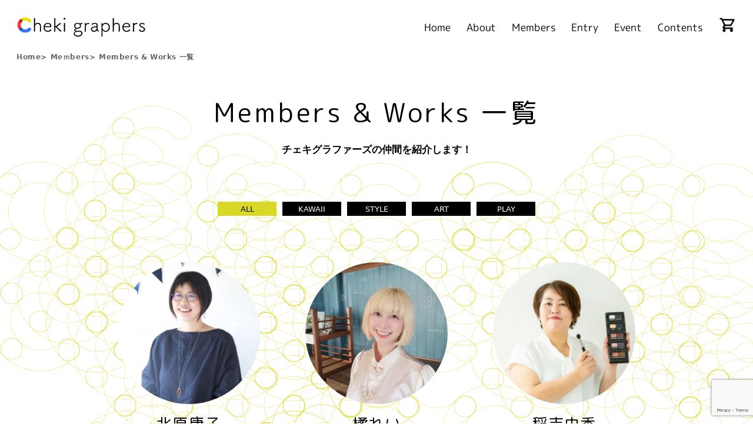

--- FILE ---
content_type: text/html; charset=UTF-8
request_url: https://chekigraphers.jp/members/
body_size: 6246
content:
<!DOCTYPE html>
<html lang="ja">

<head>
	<!-- meta -->
	<meta charset="UTF-8">
	<meta name="format-detection" content="telephone=no">
	<meta name="keywords" content="">
	<meta http-equiv="Content-Type" content="text/html; charset=utf-8">
	<meta name="discription" content="「チェキ」の可能性を最大に引き出し、活かす存在が『チェキグラファー』です。チェキグラファーは、チェキを仕事にしたり、チェキで自分の キャリアや活動の価値を高めます。">
	<!-- <link rel="shortcut icon" href="https://chekigraphers.jp/wp-content/themes/chekigraphers/images/icon.ico"> -->
	<title>チェキグラファーズ公式サイト</title>
	<link rel="icon" type="image/png" href="https://chekigraphers.jp/wp-content/themes/chekigraphers/img/cheki_logo_smallest.png">

	<!-- ios meta -->
	<meta name="viewport" content="width=device-width, initial-scale=1, viewport-fit=cover">
	<meta name="apple-mobile-web-app-capable" content="no" />
	<meta name="apple-mobile-web-app-status-bar-style" content="default" />
	<link rel="apple-touch-icon" sizes="180x180" href="https://chekigraphers.jp/wp-content/themes/chekigraphers/img/apple-touch-icon.png">

	<!-- ogp -->
	<meta property="og:url" content="https://chekigraphers.jp/members/yasuko-kitahara/" />
	<meta property="og:type" content="website" />
		<meta property="og:image" content="https://chekigraphers.jp/wp-content/themes/chekigraphers/images/ogp.png">
	<meta property="og:title" content="チェキグラファーズ公式サイト" />
		<meta property="og:site_name" content="チェキグラファーズ公式サイト" />
	<meta property="og:description" content="「チェキ」の可能性を最大に引き出し、活かす存在が『チェキグラファー』です。チェキグラファーは、チェキを仕事にしたり、チェキで自分の キャリアや活動の価値を高めます。" />
	<meta property="og:locale" content="ja_JP" />

	<meta name="twitter:card" content="summary">
	<meta name="twitter:description" content="「チェキ」の可能性を最大に引き出し、活かす存在が『チェキグラファー』です。チェキグラファーは、チェキを仕事にしたり、チェキで自分の キャリアや活動の価値を高めます。">
		<meta name="twitter:image" content="https://chekigraphers.jp/wp-content/themes/chekigraphers/images/ogp.png">
	<meta name="twitter:title" content="チェキグラファーズ公式サイト">
	
	<!-- Google tag (gtag.js) -->
	<script async src="https://www.googletagmanager.com/gtag/js?id=G-XK2NVWTHMJ"></script>
	<script>
	window.dataLayer = window.dataLayer || [];

	function gtag() {
		dataLayer.push(arguments);
	}
	gtag('js', new Date());

	gtag('config', 'G-XK2NVWTHMJ');
	</script>

	<!-- wp head -->
	<link rel='dns-prefetch' href='//www.google.com' />
<link rel='dns-prefetch' href='//code.jquery.com' />
<link rel='dns-prefetch' href='//kit.fontawesome.com' />
<link rel='dns-prefetch' href='//s.w.org' />
<link rel="alternate" type="application/rss+xml" title="Cheki graphers &raquo; メンバー フィード" href="https://chekigraphers.jp/members/feed/" />
		<script type="text/javascript">
			window._wpemojiSettings = {"baseUrl":"https:\/\/s.w.org\/images\/core\/emoji\/13.0.1\/72x72\/","ext":".png","svgUrl":"https:\/\/s.w.org\/images\/core\/emoji\/13.0.1\/svg\/","svgExt":".svg","source":{"concatemoji":"https:\/\/chekigraphers.jp\/wp-includes\/js\/wp-emoji-release.min.js?ver=5.6.16"}};
			!function(e,a,t){var n,r,o,i=a.createElement("canvas"),p=i.getContext&&i.getContext("2d");function s(e,t){var a=String.fromCharCode;p.clearRect(0,0,i.width,i.height),p.fillText(a.apply(this,e),0,0);e=i.toDataURL();return p.clearRect(0,0,i.width,i.height),p.fillText(a.apply(this,t),0,0),e===i.toDataURL()}function c(e){var t=a.createElement("script");t.src=e,t.defer=t.type="text/javascript",a.getElementsByTagName("head")[0].appendChild(t)}for(o=Array("flag","emoji"),t.supports={everything:!0,everythingExceptFlag:!0},r=0;r<o.length;r++)t.supports[o[r]]=function(e){if(!p||!p.fillText)return!1;switch(p.textBaseline="top",p.font="600 32px Arial",e){case"flag":return s([127987,65039,8205,9895,65039],[127987,65039,8203,9895,65039])?!1:!s([55356,56826,55356,56819],[55356,56826,8203,55356,56819])&&!s([55356,57332,56128,56423,56128,56418,56128,56421,56128,56430,56128,56423,56128,56447],[55356,57332,8203,56128,56423,8203,56128,56418,8203,56128,56421,8203,56128,56430,8203,56128,56423,8203,56128,56447]);case"emoji":return!s([55357,56424,8205,55356,57212],[55357,56424,8203,55356,57212])}return!1}(o[r]),t.supports.everything=t.supports.everything&&t.supports[o[r]],"flag"!==o[r]&&(t.supports.everythingExceptFlag=t.supports.everythingExceptFlag&&t.supports[o[r]]);t.supports.everythingExceptFlag=t.supports.everythingExceptFlag&&!t.supports.flag,t.DOMReady=!1,t.readyCallback=function(){t.DOMReady=!0},t.supports.everything||(n=function(){t.readyCallback()},a.addEventListener?(a.addEventListener("DOMContentLoaded",n,!1),e.addEventListener("load",n,!1)):(e.attachEvent("onload",n),a.attachEvent("onreadystatechange",function(){"complete"===a.readyState&&t.readyCallback()})),(n=t.source||{}).concatemoji?c(n.concatemoji):n.wpemoji&&n.twemoji&&(c(n.twemoji),c(n.wpemoji)))}(window,document,window._wpemojiSettings);
		</script>
		<style type="text/css">
img.wp-smiley,
img.emoji {
	display: inline !important;
	border: none !important;
	box-shadow: none !important;
	height: 1em !important;
	width: 1em !important;
	margin: 0 .07em !important;
	vertical-align: -0.1em !important;
	background: none !important;
	padding: 0 !important;
}
</style>
	<link rel='stylesheet' id='wp-block-library-css'  href='https://chekigraphers.jp/wp-includes/css/dist/block-library/style.min.css?ver=5.6.16' type='text/css' media='all' />
<link rel='stylesheet' id='contact-form-7-css'  href='https://chekigraphers.jp/wp-content/plugins/contact-form-7/includes/css/styles.css?ver=5.3.2' type='text/css' media='all' />
<link rel='stylesheet' id='contact-form-7-confirm-css'  href='https://chekigraphers.jp/wp-content/plugins/contact-form-7-add-confirm/includes/css/styles.css?ver=5.1' type='text/css' media='all' />
<link rel='stylesheet' id='style-css'  href='https://chekigraphers.jp/wp-content/themes/chekigraphers/css/styles.css?ver=1769263020' type='text/css' media='all' />
<link rel='stylesheet' id='slick-css'  href='https://chekigraphers.jp/wp-content/themes/chekigraphers/common/slick/slick.css?ver=1769263020' type='text/css' media='all' />
<link rel='stylesheet' id='fadein-css'  href='https://chekigraphers.jp/wp-content/themes/chekigraphers/common/scrollanime/fadein.css?ver=1769263020' type='text/css' media='all' />
<link rel='stylesheet' id='magnific-popup-css'  href='https://chekigraphers.jp/wp-content/themes/chekigraphers/common/magnific-popup/magnific-popup.css?ver=1769263020' type='text/css' media='all' />
<script type='text/javascript' src='//code.jquery.com/jquery-1.12.4.min.js?ver=5.6.16' id='jquery-js'></script>
<script type='text/javascript' src='https://kit.fontawesome.com/1cf35e2645.js?ver=5.6.16' id='fontawesome-js'></script>
<script type='text/javascript' src='https://chekigraphers.jp/wp-content/themes/chekigraphers/common/js-spanize/js-spanize.js?ver=5.6.16' id='js-spanize-js'></script>
<script type='text/javascript' src='https://chekigraphers.jp/wp-content/themes/chekigraphers/common/infiniteslidev/infiniteslidev2.js?ver=5.6.16' id='infiniteslidev2-js'></script>
<script type='text/javascript' src='https://chekigraphers.jp/wp-content/themes/chekigraphers/common/slick/slick.js?ver=5.6.16' id='slick-js'></script>
<script type='text/javascript' src='https://chekigraphers.jp/wp-content/themes/chekigraphers/common/scrollanime/scrollanime.js?ver=5.6.16' id='scrollanime-js'></script>
<script type='text/javascript' src='https://chekigraphers.jp/wp-content/themes/chekigraphers/common/magnific-popup/jquery.magnific-popup.min.js?ver=5.6.16' id='magnific-popup-js'></script>
<link rel="https://api.w.org/" href="https://chekigraphers.jp/wp-json/" /><link rel="EditURI" type="application/rsd+xml" title="RSD" href="https://chekigraphers.jp/xmlrpc.php?rsd" />


	<script type="text/javascript">
	$(function() {
		$("#top_container").css({
			opacity: '0'
		});
		setTimeout(function() {
			$('.loading').fadeOut();
		}, 1000);
	});
	$(function() {
		$('#top_container').css({
			opacity: '0'
		});
		$('.visual .corner_btn_line').css({
			right: '-100%'
		});
		setTimeout(function() {
			$('#top_container').css('display', 'block');
			$('#top_container').stop().css({
				opacity: '1'
			}, 1000);
		}, 1000);
		setTimeout(function() {
			$('.visual .corner_btn_line').css({
				right: '0'
			}, 500);
		}, 1500);
		$('.member_list').each(function() {
			$(this).infiniteslide({
				'speed': 40,
				'direction': 'left',
				'pauseonhover': false,
				'responsive': false,
				'clone': 3
			});
		});
	});
	$(function() {
		var slickbase = $('#slick-main');
		var timeline = 5000;
		// ズームさせるためのslick側の設定
		slickbase.slick({
			fade: true,
			autoplay: true,
			autoplaySpeed: timeline,
			speed: 0,
			pauseOnHover: false,
			pauseOnFocus: false,
			swipe: false,
			swipeToSlide: false,
			slidesToShow: 1,
			slidesToScroll: 1,
			dots: false,
			arrows: false,
			infinite: true,
		}).on('beforeChange', function(event, slick, currentSlide) {
			var slidebase = $(this).parents();
			// slick-activeを抜けた際にエフェクトの継続をかけるために付与
			slidebase.find('.slick-slide').removeClass('slick-continue');
			slidebase.find('.slick-active').addClass('slick-continue');
		});
		// 初回表示の際にスライドをスタートさせるための設定
		var firstslide = slickbase.find('.slick-slide:nth-child(1)');
		firstslide.removeClass('slick-active');
		window.setTimeout(function() {
			firstslide.addClass('slick-active');
		}, 1);
		$(window).on('scroll', function() {
			var scroll = $(this).scrollTop();
			var windHeight = $(window).height()
			var realscroll = (scroll / 20);
			var homeScroll = (scroll - windHeight);
			if (scroll >= 0) {
				$('#slick-main').css({
					"-webkit-transform": "translate3d(0," + (scroll / 2.5) + "px,0px)",
					"transform": "translate3d(0," + (scroll / 2.5) + "px,0px)"
				});
			}
		});
	})
	</script>

</head>

<body id="index_top" class="archive-members">

	<div class="loading"><img src="https://chekigraphers.jp/wp-content/themes/chekigraphers/img/chekilogomdpi.png" alt="Cheki graphers"></div>
	<div id="top_container">
		<header>
			<div class="logo">
				<a href="https://chekigraphers.jp"><img src="https://chekigraphers.jp/wp-content/themes/chekigraphers/img/chekilogomdpi.png" alt="Cheki graphers"></a>
			</div>
			<div id="g_menu">
				<input type="checkbox" id="drawer-check" class="drawer-hidden">
				<label for="drawer-check" class="drawer-open"><span></span></label>
				<ul>
					<li><a href="https://chekigraphers.jp/">Home</a></li>
					<li><a href="https://chekigraphers.jp/about/">About</a></li>
					<li><a href="https://chekigraphers.jp/members/">Members</a></li>
					<li><a href="https://chekigraphers.jp/entry/">Entry</a></li>
					<li><a href="https://chekigraphers.jp/events/">Event</a></li>
					<li><a href="https://chekigraphers.jp/contents/">Contents</a></li>
					<li><a href="https://chekigraphers.jp/shop" target="_blank">Shop</a></li>
				</ul>
			</div>
		</header>

<div class="bubble1 member_listPage">
	<ul class="pagePath">
		<li><a href="https://chekigraphers.jp">Home</a>&gt;</li>
		<li><a href="https://chekigraphers.jp/members/">Meｍbers</a>&gt;</li>
		<li>Members &amp; Works 一覧</li>
	</ul>
	<section class="contents_top01">
		<div class="contents_ttl">
			<h2 class="js-spanize"><span class="rw_bold ">Members &amp; Works 一覧</span></h2>
			<p>チェキグラファーズの仲間を紹介します！</p>
		</div>
		<ul class="contents_navi_list">
      <li class="on"><a href="https://chekigraphers.jp/members/">ALL</a></li>
            <li><a href="https://chekigraphers.jp/genre/kawaii/">KAWAII</a></li>
            <li><a href="https://chekigraphers.jp/genre/style/">STYLE</a></li>
            <li><a href="https://chekigraphers.jp/genre/art/">ART</a></li>
            <li><a href="https://chekigraphers.jp/genre/play/">PLAY</a></li>
      		</ul>
		<div class="contents_list contents_list01 contents_member">

      
      <article><a href="https://chekigraphers.jp/members/yasuko-kitahara/">
          <div class="contents_img"><img src="https://chekigraphers.jp/wp-content/uploads/2020/12/kitahara_00003-500x500.jpg" alt="北原康子"></div>
          <div class="contents_copy">
            <h3>北原康子</h3>
            <p class="copy_txt">車の街のチェキグラファー</p>
            <ul class="copy_list">
                                                                                  </ul>
          </div>
        </a>
      </article>
      
      <article><a href="https://chekigraphers.jp/members/rei-tachibana/">
          <div class="contents_img"><img src="https://chekigraphers.jp/wp-content/uploads/2020/12/tachibana_profile-500x500.jpg" alt="橘れい"></div>
          <div class="contents_copy">
            <h3>橘れい</h3>
            <p class="copy_txt">金髪先生れい先生</p>
            <ul class="copy_list">
                                          <li>STYLE</li>              <li>ART</li>                          </ul>
          </div>
        </a>
      </article>
      
      <article><a href="https://chekigraphers.jp/members/yuka-inayoshi/">
          <div class="contents_img"><img src="https://chekigraphers.jp/wp-content/uploads/2020/12/inayoshi_profile-500x500.jpg" alt="稲吉由香"></div>
          <div class="contents_copy">
            <h3>稲吉由香</h3>
            <p class="copy_txt">笑顔と人をつなぐビューティアドバイザー</p>
            <ul class="copy_list">
                                          <li>STYLE</li>                                        </ul>
          </div>
        </a>
      </article>
      
      <article><a href="https://chekigraphers.jp/members/mayumi-chiba/">
          <div class="contents_img"><img src="https://chekigraphers.jp/wp-content/uploads/2020/12/mayumi-chiba-profile1-500x427.jpg" alt="千葉真由美"></div>
          <div class="contents_copy">
            <h3>千葉真由美</h3>
            <p class="copy_txt">チェキｘ筆文字！！新しくてアナログな世界で想いを表現！</p>
            <ul class="copy_list">
                                          <li>STYLE</li>              <li>ART</li>                          </ul>
          </div>
        </a>
      </article>
      
      <article><a href="https://chekigraphers.jp/members/miwa-tsuruta/">
          <div class="contents_img"><img src="https://chekigraphers.jp/wp-content/uploads/2020/12/tsuruta_profile-500x500.jpg" alt="鶴田美環"></div>
          <div class="contents_copy">
            <h3>鶴田美環</h3>
            <p class="copy_txt">大切なきもちを大切なひとへ</p>
            <ul class="copy_list">
                                          <li>STYLE</li>                                        </ul>
          </div>
        </a>
      </article>
      
      <article><a href="https://chekigraphers.jp/members/tanamiii/">
          <div class="contents_img"><img src="https://chekigraphers.jp/wp-content/uploads/2020/12/timeline_20201214_224022-500x500.jpg" alt="tanamiii."></div>
          <div class="contents_copy">
            <h3>tanamiii.</h3>
            <p class="copy_txt">チェキが笑顔のきっかけに！</p>
            <ul class="copy_list">
                                          <li>STYLE</li>              <li>ART</li>                          </ul>
          </div>
        </a>
      </article>
      
      <article><a href="https://chekigraphers.jp/members/kazuhisa-yokoyama/">
          <div class="contents_img"><img src="https://chekigraphers.jp/wp-content/uploads/2020/12/yokoyama_profile-500x500.jpg" alt="横山和久"></div>
          <div class="contents_copy">
            <h3>横山和久</h3>
            <p class="copy_txt">心動かすチェキを目指して</p>
            <ul class="copy_list">
                                          <li>STYLE</li>                            <li>PLAY</li>            </ul>
          </div>
        </a>
      </article>
      
      <article><a href="https://chekigraphers.jp/members/akira-sato/">
          <div class="contents_img"><img src="https://chekigraphers.jp/wp-content/uploads/2020/12/sato_profile-500x500.jpg" alt="佐藤　彰"></div>
          <div class="contents_copy">
            <h3>佐藤　彰</h3>
            <p class="copy_txt">チェキを使ったあなたの新しいお仕事を一緒に考えます</p>
            <ul class="copy_list">
                                          <li>STYLE</li>                                        </ul>
          </div>
        </a>
      </article>
      
      <article><a href="https://chekigraphers.jp/members/karen-yamasaki/">
          <div class="contents_img"><img src="https://chekigraphers.jp/wp-content/uploads/2020/12/yamazaki_profile-500x500.jpg" alt="山崎華蓮"></div>
          <div class="contents_copy">
            <h3>山崎華蓮</h3>
            <p class="copy_txt">皆さんの可能性＆チェキの可能性を広げたい！！</p>
            <ul class="copy_list">
                                          <li>STYLE</li>                                        </ul>
          </div>
        </a>
      </article>
      
      <article><a href="https://chekigraphers.jp/members/miyuki-ueda/">
          <div class="contents_img"><img src="https://chekigraphers.jp/wp-content/uploads/2020/12/IMG_2300-500x500.jpeg" alt="うえだみゆき"></div>
          <div class="contents_copy">
            <h3>うえだみゆき</h3>
            <p class="copy_txt">感性を楽しむチェキで、しあわせな笑顔がみちる世界を♡</p>
            <ul class="copy_list">
                                          <li>STYLE</li>                                        </ul>
          </div>
        </a>
      </article>
      		</div>


    <div class="contents_combox"><div class="wp-pagenavi"><a class="previouspostslink on" rel="prev" href="#"></a><span class="current">1</span><a href="https://chekigraphers.jp/members/page/2/" class="page smaller">2</a><a href="https://chekigraphers.jp/members/page/2/" class="nextpostslink"></a></div></div>
  </section>
</div>

<div class="bubble1">
	<section class="more">
		<h2 class="js-spanize">More<div class="more_line scrollanime slide-right"></div></h2>
		<div class="banner">
			<article class="scrollanime downup"><a href="https://chekigraphers.jp/entry/">
				<div id="event_banner" class="banner_content">
					<div class="title">
						<p>チェキグラファーになるには？<span class="main">チェキグラファー 講座</span></p>
						<p class="arrow">講座開催予定とお申込みはこちら</p>
					</div>
				</div>
			</a></article>
			<article class="scrollanime downup"><a href="https://chekigraphers.jp/shop" target="_blank">
				<div id="onlineshop_banner" class="banner_content">
					<div class="title">
						<p><span class="round">ONLINESHOP</span><span class="main">チェキグラファーズワールド</span></p>
						<p class="arrow">チェキグラファーの作品に出会えるオンラインショップ</p>
					</div>
				</div>
			</a></article>
			<article class="scrollanime downup"><a href="/charge-page/">
				<div id="collaboration_banner" class="banner_content">
					<div class="title_bg"></div>
					<div class="title">
						<p>チェキグラファーで広がる世界<span class="main">企業・自治体の方へ</span></p>
						<p class="arrow">コラボレーション事例はこちら</p>
					</div>
				</div>
			</a></article>
			<article class="scrollanime downup"><a href="https://www.facebook.com/groups/734621590294918/" target="_blank">
				<div id="community_banner" class="banner_content">
					<div class="title">
						<p>チェキをキャリアにするコミュニティ</p>
						<img src="https://chekigraphers.jp/wp-content/themes/chekigraphers/img/chekilogomdpi.png" alt="">
						<p class="arrow">公式サイトはこちら</p>
					</div>
				</div>
			</a></article>
		</div>
	</section>
</div>

			<footer>
				<div class="f_upper cf">
					<div class="f_sns_icon">
						<ul>
							<li><a href="//twitter.com/chekigraphers" target="_blank"><img src="https://chekigraphers.jp/wp-content/themes/chekigraphers/img/Twitter_Social_Icon_Circle_BW.png" alt=""></a></li>
							<li><a href="//instagram.com/chekigraphers" target="_blank"><img src="https://chekigraphers.jp/wp-content/themes/chekigraphers/img/Instagram_AppIcon_BW.png" alt=""></a></li>
							<li><a href="//facebook.com/chekigrapher" target="_blank"><img src="https://chekigraphers.jp/wp-content/themes/chekigraphers/img/f_logo_RGB-Black_58.png" alt=""></a></li>
							<li><a href="//lin.ee/UBZeH9rb" target="_blank"><img src="https://chekigraphers.jp/wp-content/themes/chekigraphers/img/LINE_APP_BL.png" alt=""></a></li>
							<li><a href="//pinterest.jp/chekigraphers/_created/" target="_blank"><img src="https://chekigraphers.jp/wp-content/themes/chekigraphers/img/badgeRGB-black.png" alt=""></a></li>
						</ul>
					</div>
					<div class="f_logo">
						<div class="f_discription">チェキをあなたのキャリアに！新しい職業が生まれるメディア</div>
					</div>
				</div>
				<div class="f_lower cf">
					<div class="f_corp">
						<p>チェキグラファー運営事務局
						<br>〒141-0001東京都品川区北品川5-5-15 大崎ブライトコア4F
						<br>TEL：03-6426-7305(直通)</p>
					</div>
					<div class="f_sitemap">
						<div class="f_map">
							<ul>
								<li><a href="https://chekigraphers.jp/">トップページ</a></li>
								<!-- <li><a href="https://chekigraphers.jp/about/">チェキグラファーズとは</a></li> -->
								<li><a href="https://chekigraphers.jp/members/">Member 一覧</a></li>
								<li><a href="https://chekigraphers.jp/entry/">チェキグラファー講座</a></li>
							</ul>
						</div>
						<div class="f_map">
							<ul>
								<!-- <li><a href="https://chekigraphers.jp/events/">イベント 一覧</a></li> -->
								<li><a href="https://chekigraphers.jp/contents/">コンテンツ 一覧</a></li>
								<!-- <li><a href="https://chekigraphers.jp/video/">Youtube 動画</a></li> -->
							</ul>
						</div>
						<div class="f_map">
							<ul>
								<li><a href="/charge-page/">企業自治体の方へ</a></li>
								<li><a href="https://chekigraphers.jp/community/">チェキをキャリアにするコミュニティ</a></li>
								<li><a href="https://chekigraphers.jp/privacy-policy/">プライバシーポリシー</a></li>
								<li><a href="https://chekigraphers.jp/company/">会社概要</a></li>
								<li><a href="https://chekigraphers.jp/contact/">お問い合わせ</a></li>
								<li><a href="https://chekigraphers.jp/sitemap/">サイトマップ</a></li>
							</ul>
						</div>
					</div>
				</div>
				<div class="copyright">&copy; 2020 Chekigraphers</div>
			</footer>
		</div><!-- top loader-->

		<script type='text/javascript' id='contact-form-7-js-extra'>
/* <![CDATA[ */
var wpcf7 = {"apiSettings":{"root":"https:\/\/chekigraphers.jp\/wp-json\/contact-form-7\/v1","namespace":"contact-form-7\/v1"}};
/* ]]> */
</script>
<script type='text/javascript' src='https://chekigraphers.jp/wp-content/plugins/contact-form-7/includes/js/scripts.js?ver=5.3.2' id='contact-form-7-js'></script>
<script type='text/javascript' src='https://chekigraphers.jp/wp-includes/js/jquery/jquery.form.min.js?ver=4.2.1' id='jquery-form-js'></script>
<script type='text/javascript' src='https://chekigraphers.jp/wp-content/plugins/contact-form-7-add-confirm/includes/js/scripts.js?ver=5.1' id='contact-form-7-confirm-js'></script>
<script type='text/javascript' src='https://www.google.com/recaptcha/api.js?render=6LfZYYUaAAAAAPRpGYEfpXNfb7l9_k2cj2wsf7oR&#038;ver=3.0' id='google-recaptcha-js'></script>
<script type='text/javascript' id='wpcf7-recaptcha-js-extra'>
/* <![CDATA[ */
var wpcf7_recaptcha = {"sitekey":"6LfZYYUaAAAAAPRpGYEfpXNfb7l9_k2cj2wsf7oR","actions":{"homepage":"homepage","contactform":"contactform"}};
/* ]]> */
</script>
<script type='text/javascript' src='https://chekigraphers.jp/wp-content/plugins/contact-form-7/modules/recaptcha/script.js?ver=5.3.2' id='wpcf7-recaptcha-js'></script>
<script type='text/javascript' src='https://chekigraphers.jp/wp-includes/js/wp-embed.min.js?ver=5.6.16' id='wp-embed-js'></script>
	</body>
</html>


--- FILE ---
content_type: text/html; charset=utf-8
request_url: https://www.google.com/recaptcha/api2/anchor?ar=1&k=6LfZYYUaAAAAAPRpGYEfpXNfb7l9_k2cj2wsf7oR&co=aHR0cHM6Ly9jaGVraWdyYXBoZXJzLmpwOjQ0Mw..&hl=en&v=PoyoqOPhxBO7pBk68S4YbpHZ&size=invisible&anchor-ms=20000&execute-ms=30000&cb=mlqzp1w2ue75
body_size: 48594
content:
<!DOCTYPE HTML><html dir="ltr" lang="en"><head><meta http-equiv="Content-Type" content="text/html; charset=UTF-8">
<meta http-equiv="X-UA-Compatible" content="IE=edge">
<title>reCAPTCHA</title>
<style type="text/css">
/* cyrillic-ext */
@font-face {
  font-family: 'Roboto';
  font-style: normal;
  font-weight: 400;
  font-stretch: 100%;
  src: url(//fonts.gstatic.com/s/roboto/v48/KFO7CnqEu92Fr1ME7kSn66aGLdTylUAMa3GUBHMdazTgWw.woff2) format('woff2');
  unicode-range: U+0460-052F, U+1C80-1C8A, U+20B4, U+2DE0-2DFF, U+A640-A69F, U+FE2E-FE2F;
}
/* cyrillic */
@font-face {
  font-family: 'Roboto';
  font-style: normal;
  font-weight: 400;
  font-stretch: 100%;
  src: url(//fonts.gstatic.com/s/roboto/v48/KFO7CnqEu92Fr1ME7kSn66aGLdTylUAMa3iUBHMdazTgWw.woff2) format('woff2');
  unicode-range: U+0301, U+0400-045F, U+0490-0491, U+04B0-04B1, U+2116;
}
/* greek-ext */
@font-face {
  font-family: 'Roboto';
  font-style: normal;
  font-weight: 400;
  font-stretch: 100%;
  src: url(//fonts.gstatic.com/s/roboto/v48/KFO7CnqEu92Fr1ME7kSn66aGLdTylUAMa3CUBHMdazTgWw.woff2) format('woff2');
  unicode-range: U+1F00-1FFF;
}
/* greek */
@font-face {
  font-family: 'Roboto';
  font-style: normal;
  font-weight: 400;
  font-stretch: 100%;
  src: url(//fonts.gstatic.com/s/roboto/v48/KFO7CnqEu92Fr1ME7kSn66aGLdTylUAMa3-UBHMdazTgWw.woff2) format('woff2');
  unicode-range: U+0370-0377, U+037A-037F, U+0384-038A, U+038C, U+038E-03A1, U+03A3-03FF;
}
/* math */
@font-face {
  font-family: 'Roboto';
  font-style: normal;
  font-weight: 400;
  font-stretch: 100%;
  src: url(//fonts.gstatic.com/s/roboto/v48/KFO7CnqEu92Fr1ME7kSn66aGLdTylUAMawCUBHMdazTgWw.woff2) format('woff2');
  unicode-range: U+0302-0303, U+0305, U+0307-0308, U+0310, U+0312, U+0315, U+031A, U+0326-0327, U+032C, U+032F-0330, U+0332-0333, U+0338, U+033A, U+0346, U+034D, U+0391-03A1, U+03A3-03A9, U+03B1-03C9, U+03D1, U+03D5-03D6, U+03F0-03F1, U+03F4-03F5, U+2016-2017, U+2034-2038, U+203C, U+2040, U+2043, U+2047, U+2050, U+2057, U+205F, U+2070-2071, U+2074-208E, U+2090-209C, U+20D0-20DC, U+20E1, U+20E5-20EF, U+2100-2112, U+2114-2115, U+2117-2121, U+2123-214F, U+2190, U+2192, U+2194-21AE, U+21B0-21E5, U+21F1-21F2, U+21F4-2211, U+2213-2214, U+2216-22FF, U+2308-230B, U+2310, U+2319, U+231C-2321, U+2336-237A, U+237C, U+2395, U+239B-23B7, U+23D0, U+23DC-23E1, U+2474-2475, U+25AF, U+25B3, U+25B7, U+25BD, U+25C1, U+25CA, U+25CC, U+25FB, U+266D-266F, U+27C0-27FF, U+2900-2AFF, U+2B0E-2B11, U+2B30-2B4C, U+2BFE, U+3030, U+FF5B, U+FF5D, U+1D400-1D7FF, U+1EE00-1EEFF;
}
/* symbols */
@font-face {
  font-family: 'Roboto';
  font-style: normal;
  font-weight: 400;
  font-stretch: 100%;
  src: url(//fonts.gstatic.com/s/roboto/v48/KFO7CnqEu92Fr1ME7kSn66aGLdTylUAMaxKUBHMdazTgWw.woff2) format('woff2');
  unicode-range: U+0001-000C, U+000E-001F, U+007F-009F, U+20DD-20E0, U+20E2-20E4, U+2150-218F, U+2190, U+2192, U+2194-2199, U+21AF, U+21E6-21F0, U+21F3, U+2218-2219, U+2299, U+22C4-22C6, U+2300-243F, U+2440-244A, U+2460-24FF, U+25A0-27BF, U+2800-28FF, U+2921-2922, U+2981, U+29BF, U+29EB, U+2B00-2BFF, U+4DC0-4DFF, U+FFF9-FFFB, U+10140-1018E, U+10190-1019C, U+101A0, U+101D0-101FD, U+102E0-102FB, U+10E60-10E7E, U+1D2C0-1D2D3, U+1D2E0-1D37F, U+1F000-1F0FF, U+1F100-1F1AD, U+1F1E6-1F1FF, U+1F30D-1F30F, U+1F315, U+1F31C, U+1F31E, U+1F320-1F32C, U+1F336, U+1F378, U+1F37D, U+1F382, U+1F393-1F39F, U+1F3A7-1F3A8, U+1F3AC-1F3AF, U+1F3C2, U+1F3C4-1F3C6, U+1F3CA-1F3CE, U+1F3D4-1F3E0, U+1F3ED, U+1F3F1-1F3F3, U+1F3F5-1F3F7, U+1F408, U+1F415, U+1F41F, U+1F426, U+1F43F, U+1F441-1F442, U+1F444, U+1F446-1F449, U+1F44C-1F44E, U+1F453, U+1F46A, U+1F47D, U+1F4A3, U+1F4B0, U+1F4B3, U+1F4B9, U+1F4BB, U+1F4BF, U+1F4C8-1F4CB, U+1F4D6, U+1F4DA, U+1F4DF, U+1F4E3-1F4E6, U+1F4EA-1F4ED, U+1F4F7, U+1F4F9-1F4FB, U+1F4FD-1F4FE, U+1F503, U+1F507-1F50B, U+1F50D, U+1F512-1F513, U+1F53E-1F54A, U+1F54F-1F5FA, U+1F610, U+1F650-1F67F, U+1F687, U+1F68D, U+1F691, U+1F694, U+1F698, U+1F6AD, U+1F6B2, U+1F6B9-1F6BA, U+1F6BC, U+1F6C6-1F6CF, U+1F6D3-1F6D7, U+1F6E0-1F6EA, U+1F6F0-1F6F3, U+1F6F7-1F6FC, U+1F700-1F7FF, U+1F800-1F80B, U+1F810-1F847, U+1F850-1F859, U+1F860-1F887, U+1F890-1F8AD, U+1F8B0-1F8BB, U+1F8C0-1F8C1, U+1F900-1F90B, U+1F93B, U+1F946, U+1F984, U+1F996, U+1F9E9, U+1FA00-1FA6F, U+1FA70-1FA7C, U+1FA80-1FA89, U+1FA8F-1FAC6, U+1FACE-1FADC, U+1FADF-1FAE9, U+1FAF0-1FAF8, U+1FB00-1FBFF;
}
/* vietnamese */
@font-face {
  font-family: 'Roboto';
  font-style: normal;
  font-weight: 400;
  font-stretch: 100%;
  src: url(//fonts.gstatic.com/s/roboto/v48/KFO7CnqEu92Fr1ME7kSn66aGLdTylUAMa3OUBHMdazTgWw.woff2) format('woff2');
  unicode-range: U+0102-0103, U+0110-0111, U+0128-0129, U+0168-0169, U+01A0-01A1, U+01AF-01B0, U+0300-0301, U+0303-0304, U+0308-0309, U+0323, U+0329, U+1EA0-1EF9, U+20AB;
}
/* latin-ext */
@font-face {
  font-family: 'Roboto';
  font-style: normal;
  font-weight: 400;
  font-stretch: 100%;
  src: url(//fonts.gstatic.com/s/roboto/v48/KFO7CnqEu92Fr1ME7kSn66aGLdTylUAMa3KUBHMdazTgWw.woff2) format('woff2');
  unicode-range: U+0100-02BA, U+02BD-02C5, U+02C7-02CC, U+02CE-02D7, U+02DD-02FF, U+0304, U+0308, U+0329, U+1D00-1DBF, U+1E00-1E9F, U+1EF2-1EFF, U+2020, U+20A0-20AB, U+20AD-20C0, U+2113, U+2C60-2C7F, U+A720-A7FF;
}
/* latin */
@font-face {
  font-family: 'Roboto';
  font-style: normal;
  font-weight: 400;
  font-stretch: 100%;
  src: url(//fonts.gstatic.com/s/roboto/v48/KFO7CnqEu92Fr1ME7kSn66aGLdTylUAMa3yUBHMdazQ.woff2) format('woff2');
  unicode-range: U+0000-00FF, U+0131, U+0152-0153, U+02BB-02BC, U+02C6, U+02DA, U+02DC, U+0304, U+0308, U+0329, U+2000-206F, U+20AC, U+2122, U+2191, U+2193, U+2212, U+2215, U+FEFF, U+FFFD;
}
/* cyrillic-ext */
@font-face {
  font-family: 'Roboto';
  font-style: normal;
  font-weight: 500;
  font-stretch: 100%;
  src: url(//fonts.gstatic.com/s/roboto/v48/KFO7CnqEu92Fr1ME7kSn66aGLdTylUAMa3GUBHMdazTgWw.woff2) format('woff2');
  unicode-range: U+0460-052F, U+1C80-1C8A, U+20B4, U+2DE0-2DFF, U+A640-A69F, U+FE2E-FE2F;
}
/* cyrillic */
@font-face {
  font-family: 'Roboto';
  font-style: normal;
  font-weight: 500;
  font-stretch: 100%;
  src: url(//fonts.gstatic.com/s/roboto/v48/KFO7CnqEu92Fr1ME7kSn66aGLdTylUAMa3iUBHMdazTgWw.woff2) format('woff2');
  unicode-range: U+0301, U+0400-045F, U+0490-0491, U+04B0-04B1, U+2116;
}
/* greek-ext */
@font-face {
  font-family: 'Roboto';
  font-style: normal;
  font-weight: 500;
  font-stretch: 100%;
  src: url(//fonts.gstatic.com/s/roboto/v48/KFO7CnqEu92Fr1ME7kSn66aGLdTylUAMa3CUBHMdazTgWw.woff2) format('woff2');
  unicode-range: U+1F00-1FFF;
}
/* greek */
@font-face {
  font-family: 'Roboto';
  font-style: normal;
  font-weight: 500;
  font-stretch: 100%;
  src: url(//fonts.gstatic.com/s/roboto/v48/KFO7CnqEu92Fr1ME7kSn66aGLdTylUAMa3-UBHMdazTgWw.woff2) format('woff2');
  unicode-range: U+0370-0377, U+037A-037F, U+0384-038A, U+038C, U+038E-03A1, U+03A3-03FF;
}
/* math */
@font-face {
  font-family: 'Roboto';
  font-style: normal;
  font-weight: 500;
  font-stretch: 100%;
  src: url(//fonts.gstatic.com/s/roboto/v48/KFO7CnqEu92Fr1ME7kSn66aGLdTylUAMawCUBHMdazTgWw.woff2) format('woff2');
  unicode-range: U+0302-0303, U+0305, U+0307-0308, U+0310, U+0312, U+0315, U+031A, U+0326-0327, U+032C, U+032F-0330, U+0332-0333, U+0338, U+033A, U+0346, U+034D, U+0391-03A1, U+03A3-03A9, U+03B1-03C9, U+03D1, U+03D5-03D6, U+03F0-03F1, U+03F4-03F5, U+2016-2017, U+2034-2038, U+203C, U+2040, U+2043, U+2047, U+2050, U+2057, U+205F, U+2070-2071, U+2074-208E, U+2090-209C, U+20D0-20DC, U+20E1, U+20E5-20EF, U+2100-2112, U+2114-2115, U+2117-2121, U+2123-214F, U+2190, U+2192, U+2194-21AE, U+21B0-21E5, U+21F1-21F2, U+21F4-2211, U+2213-2214, U+2216-22FF, U+2308-230B, U+2310, U+2319, U+231C-2321, U+2336-237A, U+237C, U+2395, U+239B-23B7, U+23D0, U+23DC-23E1, U+2474-2475, U+25AF, U+25B3, U+25B7, U+25BD, U+25C1, U+25CA, U+25CC, U+25FB, U+266D-266F, U+27C0-27FF, U+2900-2AFF, U+2B0E-2B11, U+2B30-2B4C, U+2BFE, U+3030, U+FF5B, U+FF5D, U+1D400-1D7FF, U+1EE00-1EEFF;
}
/* symbols */
@font-face {
  font-family: 'Roboto';
  font-style: normal;
  font-weight: 500;
  font-stretch: 100%;
  src: url(//fonts.gstatic.com/s/roboto/v48/KFO7CnqEu92Fr1ME7kSn66aGLdTylUAMaxKUBHMdazTgWw.woff2) format('woff2');
  unicode-range: U+0001-000C, U+000E-001F, U+007F-009F, U+20DD-20E0, U+20E2-20E4, U+2150-218F, U+2190, U+2192, U+2194-2199, U+21AF, U+21E6-21F0, U+21F3, U+2218-2219, U+2299, U+22C4-22C6, U+2300-243F, U+2440-244A, U+2460-24FF, U+25A0-27BF, U+2800-28FF, U+2921-2922, U+2981, U+29BF, U+29EB, U+2B00-2BFF, U+4DC0-4DFF, U+FFF9-FFFB, U+10140-1018E, U+10190-1019C, U+101A0, U+101D0-101FD, U+102E0-102FB, U+10E60-10E7E, U+1D2C0-1D2D3, U+1D2E0-1D37F, U+1F000-1F0FF, U+1F100-1F1AD, U+1F1E6-1F1FF, U+1F30D-1F30F, U+1F315, U+1F31C, U+1F31E, U+1F320-1F32C, U+1F336, U+1F378, U+1F37D, U+1F382, U+1F393-1F39F, U+1F3A7-1F3A8, U+1F3AC-1F3AF, U+1F3C2, U+1F3C4-1F3C6, U+1F3CA-1F3CE, U+1F3D4-1F3E0, U+1F3ED, U+1F3F1-1F3F3, U+1F3F5-1F3F7, U+1F408, U+1F415, U+1F41F, U+1F426, U+1F43F, U+1F441-1F442, U+1F444, U+1F446-1F449, U+1F44C-1F44E, U+1F453, U+1F46A, U+1F47D, U+1F4A3, U+1F4B0, U+1F4B3, U+1F4B9, U+1F4BB, U+1F4BF, U+1F4C8-1F4CB, U+1F4D6, U+1F4DA, U+1F4DF, U+1F4E3-1F4E6, U+1F4EA-1F4ED, U+1F4F7, U+1F4F9-1F4FB, U+1F4FD-1F4FE, U+1F503, U+1F507-1F50B, U+1F50D, U+1F512-1F513, U+1F53E-1F54A, U+1F54F-1F5FA, U+1F610, U+1F650-1F67F, U+1F687, U+1F68D, U+1F691, U+1F694, U+1F698, U+1F6AD, U+1F6B2, U+1F6B9-1F6BA, U+1F6BC, U+1F6C6-1F6CF, U+1F6D3-1F6D7, U+1F6E0-1F6EA, U+1F6F0-1F6F3, U+1F6F7-1F6FC, U+1F700-1F7FF, U+1F800-1F80B, U+1F810-1F847, U+1F850-1F859, U+1F860-1F887, U+1F890-1F8AD, U+1F8B0-1F8BB, U+1F8C0-1F8C1, U+1F900-1F90B, U+1F93B, U+1F946, U+1F984, U+1F996, U+1F9E9, U+1FA00-1FA6F, U+1FA70-1FA7C, U+1FA80-1FA89, U+1FA8F-1FAC6, U+1FACE-1FADC, U+1FADF-1FAE9, U+1FAF0-1FAF8, U+1FB00-1FBFF;
}
/* vietnamese */
@font-face {
  font-family: 'Roboto';
  font-style: normal;
  font-weight: 500;
  font-stretch: 100%;
  src: url(//fonts.gstatic.com/s/roboto/v48/KFO7CnqEu92Fr1ME7kSn66aGLdTylUAMa3OUBHMdazTgWw.woff2) format('woff2');
  unicode-range: U+0102-0103, U+0110-0111, U+0128-0129, U+0168-0169, U+01A0-01A1, U+01AF-01B0, U+0300-0301, U+0303-0304, U+0308-0309, U+0323, U+0329, U+1EA0-1EF9, U+20AB;
}
/* latin-ext */
@font-face {
  font-family: 'Roboto';
  font-style: normal;
  font-weight: 500;
  font-stretch: 100%;
  src: url(//fonts.gstatic.com/s/roboto/v48/KFO7CnqEu92Fr1ME7kSn66aGLdTylUAMa3KUBHMdazTgWw.woff2) format('woff2');
  unicode-range: U+0100-02BA, U+02BD-02C5, U+02C7-02CC, U+02CE-02D7, U+02DD-02FF, U+0304, U+0308, U+0329, U+1D00-1DBF, U+1E00-1E9F, U+1EF2-1EFF, U+2020, U+20A0-20AB, U+20AD-20C0, U+2113, U+2C60-2C7F, U+A720-A7FF;
}
/* latin */
@font-face {
  font-family: 'Roboto';
  font-style: normal;
  font-weight: 500;
  font-stretch: 100%;
  src: url(//fonts.gstatic.com/s/roboto/v48/KFO7CnqEu92Fr1ME7kSn66aGLdTylUAMa3yUBHMdazQ.woff2) format('woff2');
  unicode-range: U+0000-00FF, U+0131, U+0152-0153, U+02BB-02BC, U+02C6, U+02DA, U+02DC, U+0304, U+0308, U+0329, U+2000-206F, U+20AC, U+2122, U+2191, U+2193, U+2212, U+2215, U+FEFF, U+FFFD;
}
/* cyrillic-ext */
@font-face {
  font-family: 'Roboto';
  font-style: normal;
  font-weight: 900;
  font-stretch: 100%;
  src: url(//fonts.gstatic.com/s/roboto/v48/KFO7CnqEu92Fr1ME7kSn66aGLdTylUAMa3GUBHMdazTgWw.woff2) format('woff2');
  unicode-range: U+0460-052F, U+1C80-1C8A, U+20B4, U+2DE0-2DFF, U+A640-A69F, U+FE2E-FE2F;
}
/* cyrillic */
@font-face {
  font-family: 'Roboto';
  font-style: normal;
  font-weight: 900;
  font-stretch: 100%;
  src: url(//fonts.gstatic.com/s/roboto/v48/KFO7CnqEu92Fr1ME7kSn66aGLdTylUAMa3iUBHMdazTgWw.woff2) format('woff2');
  unicode-range: U+0301, U+0400-045F, U+0490-0491, U+04B0-04B1, U+2116;
}
/* greek-ext */
@font-face {
  font-family: 'Roboto';
  font-style: normal;
  font-weight: 900;
  font-stretch: 100%;
  src: url(//fonts.gstatic.com/s/roboto/v48/KFO7CnqEu92Fr1ME7kSn66aGLdTylUAMa3CUBHMdazTgWw.woff2) format('woff2');
  unicode-range: U+1F00-1FFF;
}
/* greek */
@font-face {
  font-family: 'Roboto';
  font-style: normal;
  font-weight: 900;
  font-stretch: 100%;
  src: url(//fonts.gstatic.com/s/roboto/v48/KFO7CnqEu92Fr1ME7kSn66aGLdTylUAMa3-UBHMdazTgWw.woff2) format('woff2');
  unicode-range: U+0370-0377, U+037A-037F, U+0384-038A, U+038C, U+038E-03A1, U+03A3-03FF;
}
/* math */
@font-face {
  font-family: 'Roboto';
  font-style: normal;
  font-weight: 900;
  font-stretch: 100%;
  src: url(//fonts.gstatic.com/s/roboto/v48/KFO7CnqEu92Fr1ME7kSn66aGLdTylUAMawCUBHMdazTgWw.woff2) format('woff2');
  unicode-range: U+0302-0303, U+0305, U+0307-0308, U+0310, U+0312, U+0315, U+031A, U+0326-0327, U+032C, U+032F-0330, U+0332-0333, U+0338, U+033A, U+0346, U+034D, U+0391-03A1, U+03A3-03A9, U+03B1-03C9, U+03D1, U+03D5-03D6, U+03F0-03F1, U+03F4-03F5, U+2016-2017, U+2034-2038, U+203C, U+2040, U+2043, U+2047, U+2050, U+2057, U+205F, U+2070-2071, U+2074-208E, U+2090-209C, U+20D0-20DC, U+20E1, U+20E5-20EF, U+2100-2112, U+2114-2115, U+2117-2121, U+2123-214F, U+2190, U+2192, U+2194-21AE, U+21B0-21E5, U+21F1-21F2, U+21F4-2211, U+2213-2214, U+2216-22FF, U+2308-230B, U+2310, U+2319, U+231C-2321, U+2336-237A, U+237C, U+2395, U+239B-23B7, U+23D0, U+23DC-23E1, U+2474-2475, U+25AF, U+25B3, U+25B7, U+25BD, U+25C1, U+25CA, U+25CC, U+25FB, U+266D-266F, U+27C0-27FF, U+2900-2AFF, U+2B0E-2B11, U+2B30-2B4C, U+2BFE, U+3030, U+FF5B, U+FF5D, U+1D400-1D7FF, U+1EE00-1EEFF;
}
/* symbols */
@font-face {
  font-family: 'Roboto';
  font-style: normal;
  font-weight: 900;
  font-stretch: 100%;
  src: url(//fonts.gstatic.com/s/roboto/v48/KFO7CnqEu92Fr1ME7kSn66aGLdTylUAMaxKUBHMdazTgWw.woff2) format('woff2');
  unicode-range: U+0001-000C, U+000E-001F, U+007F-009F, U+20DD-20E0, U+20E2-20E4, U+2150-218F, U+2190, U+2192, U+2194-2199, U+21AF, U+21E6-21F0, U+21F3, U+2218-2219, U+2299, U+22C4-22C6, U+2300-243F, U+2440-244A, U+2460-24FF, U+25A0-27BF, U+2800-28FF, U+2921-2922, U+2981, U+29BF, U+29EB, U+2B00-2BFF, U+4DC0-4DFF, U+FFF9-FFFB, U+10140-1018E, U+10190-1019C, U+101A0, U+101D0-101FD, U+102E0-102FB, U+10E60-10E7E, U+1D2C0-1D2D3, U+1D2E0-1D37F, U+1F000-1F0FF, U+1F100-1F1AD, U+1F1E6-1F1FF, U+1F30D-1F30F, U+1F315, U+1F31C, U+1F31E, U+1F320-1F32C, U+1F336, U+1F378, U+1F37D, U+1F382, U+1F393-1F39F, U+1F3A7-1F3A8, U+1F3AC-1F3AF, U+1F3C2, U+1F3C4-1F3C6, U+1F3CA-1F3CE, U+1F3D4-1F3E0, U+1F3ED, U+1F3F1-1F3F3, U+1F3F5-1F3F7, U+1F408, U+1F415, U+1F41F, U+1F426, U+1F43F, U+1F441-1F442, U+1F444, U+1F446-1F449, U+1F44C-1F44E, U+1F453, U+1F46A, U+1F47D, U+1F4A3, U+1F4B0, U+1F4B3, U+1F4B9, U+1F4BB, U+1F4BF, U+1F4C8-1F4CB, U+1F4D6, U+1F4DA, U+1F4DF, U+1F4E3-1F4E6, U+1F4EA-1F4ED, U+1F4F7, U+1F4F9-1F4FB, U+1F4FD-1F4FE, U+1F503, U+1F507-1F50B, U+1F50D, U+1F512-1F513, U+1F53E-1F54A, U+1F54F-1F5FA, U+1F610, U+1F650-1F67F, U+1F687, U+1F68D, U+1F691, U+1F694, U+1F698, U+1F6AD, U+1F6B2, U+1F6B9-1F6BA, U+1F6BC, U+1F6C6-1F6CF, U+1F6D3-1F6D7, U+1F6E0-1F6EA, U+1F6F0-1F6F3, U+1F6F7-1F6FC, U+1F700-1F7FF, U+1F800-1F80B, U+1F810-1F847, U+1F850-1F859, U+1F860-1F887, U+1F890-1F8AD, U+1F8B0-1F8BB, U+1F8C0-1F8C1, U+1F900-1F90B, U+1F93B, U+1F946, U+1F984, U+1F996, U+1F9E9, U+1FA00-1FA6F, U+1FA70-1FA7C, U+1FA80-1FA89, U+1FA8F-1FAC6, U+1FACE-1FADC, U+1FADF-1FAE9, U+1FAF0-1FAF8, U+1FB00-1FBFF;
}
/* vietnamese */
@font-face {
  font-family: 'Roboto';
  font-style: normal;
  font-weight: 900;
  font-stretch: 100%;
  src: url(//fonts.gstatic.com/s/roboto/v48/KFO7CnqEu92Fr1ME7kSn66aGLdTylUAMa3OUBHMdazTgWw.woff2) format('woff2');
  unicode-range: U+0102-0103, U+0110-0111, U+0128-0129, U+0168-0169, U+01A0-01A1, U+01AF-01B0, U+0300-0301, U+0303-0304, U+0308-0309, U+0323, U+0329, U+1EA0-1EF9, U+20AB;
}
/* latin-ext */
@font-face {
  font-family: 'Roboto';
  font-style: normal;
  font-weight: 900;
  font-stretch: 100%;
  src: url(//fonts.gstatic.com/s/roboto/v48/KFO7CnqEu92Fr1ME7kSn66aGLdTylUAMa3KUBHMdazTgWw.woff2) format('woff2');
  unicode-range: U+0100-02BA, U+02BD-02C5, U+02C7-02CC, U+02CE-02D7, U+02DD-02FF, U+0304, U+0308, U+0329, U+1D00-1DBF, U+1E00-1E9F, U+1EF2-1EFF, U+2020, U+20A0-20AB, U+20AD-20C0, U+2113, U+2C60-2C7F, U+A720-A7FF;
}
/* latin */
@font-face {
  font-family: 'Roboto';
  font-style: normal;
  font-weight: 900;
  font-stretch: 100%;
  src: url(//fonts.gstatic.com/s/roboto/v48/KFO7CnqEu92Fr1ME7kSn66aGLdTylUAMa3yUBHMdazQ.woff2) format('woff2');
  unicode-range: U+0000-00FF, U+0131, U+0152-0153, U+02BB-02BC, U+02C6, U+02DA, U+02DC, U+0304, U+0308, U+0329, U+2000-206F, U+20AC, U+2122, U+2191, U+2193, U+2212, U+2215, U+FEFF, U+FFFD;
}

</style>
<link rel="stylesheet" type="text/css" href="https://www.gstatic.com/recaptcha/releases/PoyoqOPhxBO7pBk68S4YbpHZ/styles__ltr.css">
<script nonce="oAUbrzewPx5X5DSLWv9tKA" type="text/javascript">window['__recaptcha_api'] = 'https://www.google.com/recaptcha/api2/';</script>
<script type="text/javascript" src="https://www.gstatic.com/recaptcha/releases/PoyoqOPhxBO7pBk68S4YbpHZ/recaptcha__en.js" nonce="oAUbrzewPx5X5DSLWv9tKA">
      
    </script></head>
<body><div id="rc-anchor-alert" class="rc-anchor-alert"></div>
<input type="hidden" id="recaptcha-token" value="[base64]">
<script type="text/javascript" nonce="oAUbrzewPx5X5DSLWv9tKA">
      recaptcha.anchor.Main.init("[\x22ainput\x22,[\x22bgdata\x22,\x22\x22,\[base64]/[base64]/[base64]/ZyhXLGgpOnEoW04sMjEsbF0sVywwKSxoKSxmYWxzZSxmYWxzZSl9Y2F0Y2goayl7RygzNTgsVyk/[base64]/[base64]/[base64]/[base64]/[base64]/[base64]/[base64]/bmV3IEJbT10oRFswXSk6dz09Mj9uZXcgQltPXShEWzBdLERbMV0pOnc9PTM/bmV3IEJbT10oRFswXSxEWzFdLERbMl0pOnc9PTQ/[base64]/[base64]/[base64]/[base64]/[base64]\\u003d\x22,\[base64]\\u003d\x22,\[base64]/w5MnwqXCgMKJC2ojwrZSRyFrwr9gPsOewpdTTsOKwoXCjGl2wpXDn8O7w6kxXRl9N8OhRytrwrhuKsKEw6fCh8KWw4AzwqrDmWNjwoVOwpVqbQoIDcOyFk/DmCzCgsOHw6Yfw4Fjw6pPYnpfIsKlLjjCqMK5Z8OKJ11dew/DjnVQwofDkVNQPMKVw5BCwr5Tw409wqdad0tIHcO1bsONw5hwwp1tw6rDpcK3KsKNwodLAAgAR8Krwr1zLAwmZCQ5wozDicOsK8KsNcO4ACzChxnCkcOeDcK6N11xw4bDjMOuS8ONwrAtPcK7I3DCuMOxw6fClWnCtgxFw6/Cs8O6w68qXGl2PcK2GQnCnC/CikURwqvDjcO3w5jDgCzDpyBTJgVHfsK1wqstFMORw71RwpR5KcKPwqnDmMOvw5oRw6XCgQpFIgvCpcOrw6hBXcKBw6rDhMKDw7/CmAo/[base64]/Csk3DtGjDqTTCuF3CrwjDj1oGwqYDZQXCtcKIw4nCisK+wpVGJS3CncKmw5HDpUlZHsKSw43Chz5AwrNNPUwiwqAOOGbDvkctw7o2BkxzwrvCsUQ9wohVDcK/ehrDvXPCoMOTw6HDmMK/T8Ktwpsdwr/Co8KbwrtCNcO8wpjCvMKJFcKDawPDnsOtER/Dl21hL8KDwpLCi8OcR8KwUcKCwp7CvXvDvxrDkSDCuQ7CuMOzLDoxw5tyw6HDkcKGO3/[base64]/[base64]/CqlLCnUUlAGDCmRoqMcOswqfDiSrCtMOGGjfDqQUSeBdtVsKKHXvCgMO0w41zwqQLwrtiDMKMw6bDosOiwqnCqUnCpBtmEsK5OsOOFWTCisOSbRcPZMOvd2VTWR7DtcOdwq3DhW3DlcKHw447w4EUwpgFwok3YGXChMKOGcK5TMOYAMKzHcKUwq0BwpV/[base64]/TDDDhG8PCRkANcOwAg7CnMKEw4wyemFbUQfDiMKzLsKtOMK1wrLDuMOSOVDDukDDkj8vw4XDt8OwVk/ChAIKTWXDmwUPw6cIAMOPPBXDiQDDosKaXEwnM3HCsD4iw7szQwwAwrlVwpc4RXXDj8OQwpvCrFwJQMKiP8KxaMOuTkARNcKbFcKPwrIAw7DCtyFkPhbCiBg/NMKCD1dxLSgNHC8rQRPCn2vDlXfDvCgswpQqw5JZa8KqMlQTbsKXw5fCkMKXw7/[base64]/CnkNBw5FHwpc2KMKvwpDCh3csw5bDmWTCnsKZcsOuw7YBL8K2SC5GC8Kkwrk4wpLDhTfDtsOAw4XCi8K7wrsfw7/Csn3DnMKZD8KLw6TCjMO6wprCgSnCjHJiVWHCsS0Ow4Igw73CuRHDtcK7wpDDgBYADcKtw7/Dp8KJOMOdwokaw6nDtcOpwrTDqMOQwqnDrMOiKBk/WxNcw6lnGMK5HsKUf1d5Wg8Pw4fDscOfwqhNwq/DuCgowoAYwqPDoSrCiBVqwrnDhhHCpcKxWjV9RBLCu8KvUMOCwqkcfsK9w7TCnxLCl8K0IcKZMSfDgiUvwrnCkRHCmxk+T8Kdw7LDuDHCksKvF8KuQmJEVMOow6QKBy3ChzzCjnR3PMOHEsO5wrXDmSLDtsKcXT7DqjDCmU0gXMKhwq/Ctj3CrxzCpFXDvU/DvyTCnyxqRRXCvcKpR8OZwqzCn8O8azoYwrTDtsOPwrAZeD0/EcORwrFKKsO9w7VLwrTCgsKUAzwnwp7CvGMmw4zDgA5DwrxUwpBnXi7Cm8OXw4XDtsK4bQXDuUDCv8K5ZsO0wqpEBmnDrQrCvm0rKMKhw68qSsKUaBvCkEHDlTxOw7RvcRPDiMOzwpc6wrnCl0jDlX8vAQJ8FMK0cAI/[base64]/CiAXDkMOoAMOMNhzCt8Kxwp7DjlQFwpxmaS0tw45FVMK+MsKdw75oGFtNwq5IP1/CgkN+dMOCUQ07VcKEw4LCoCptesK+C8KJEcOBcyXCtE3Dt8O/w5/CgcK8wr/CoMOMRcKQwrMaVcKpw6oBwrvCog0uwqBow5nDoCrDpgUuAsOLD8OpDylyw5M5S8KFDsOJWwMxKkHDoQ/[base64]/DlD8IBVDCuMO8w6HDhEYKw5DDk8OHwr1zwoDDl8K+wrvCnsKDSDETwrfCmEbCpH09wqXCj8KGwok0csK4w4lTBsK5wqEeFsKnwpTCsMOoVMOJB8Kyw6PCk1/DvcK/w7gvX8O9H8KdXsKbw5vCjcOdSsOsQC7DggY9w5h9w7/DocOnHcOLAcO/FsOPDm8qcCHCkjTCocK1CS5Aw4Mzw7PDj1VacTfDqz5becOCNMKiw7zDjMO0wrvCuSTCj0zDlHFtw4fCrXTCi8KtwrXCgTXDvcKkw4EFw4hww7wlw7k1MTzCuRjDpko+w5/ChgBhBcOBwogDwpBhAMK8w6zCisOtBcKzwqzDiz/CvxLCpwDCgsKTKiUgwoltZVMYwpjDni8DFCvCgcKfDcKrFk7DsMO0eMOyFsKWT1nCuBnCm8OnekUzPcOIfcKDwp/DiU3DhXYDwozDgsO2fcOfw6/DnFLDh8OWwrjDt8KSJcKtwqPCpAoWw7JkcsOww5LDi2g0UC3DhgURw6vCq8KOR8ODwo7Ds8KRJsK6w5VXcMO0b8O+EcKwGmAQw4t/[base64]/[base64]/Ci8KkSMOPQg4Cb8Ocwq5QNcORwqgrZMOewrBaVcO3DsORw4cjLsKfO8K3wo7Cj0Yqw40/UXvDnErClcKCw6/[base64]/[base64]/Dokxrw6tnZzY8YnPDosKHw4puPMKAdMOTdcKCeMKgw7fCoQwBw6/Dh8KLOsKVw4B3KsOADCpCCRB7w6BSwqJBC8OlMGjDjAMUdcO2wrHDlsOSw5sGGRrDtcOaYWNLIcO3woLCnMKpwprDjsOnwqbDvsO5w5XCvVE9d8K/w4o+UQFWw5HClRPCvsOAwozDmMK4Q8Oswo/CosOiw5/CkgZswoAPbsKVwot/wq5kw5jDq8KiHHXCiwnClgB1w4cQK8Kew4jDksKAccK4w4jCgMODwq1HPi3Ck8KkwrfDrMKOZ1/DpQBqwqbDinARwo7ClyzCsFVoI1xbTsKNDQI7B2nDmWHDrMOawqLCoMKFOBDCjBLCthclDA/CpsOewqpQw69jw61Vwq5CNz3Cr3jDlcKDUsO1J8K/TRs8woPChm9Uw4jCpnnDvcOzT8OLPgHDisOmw63DoMOTw6tWw6rCqcONwqLChU9iwrhUEnXDlMK3w43CscKZcxoGIScbwoY4JMKjwqpHLcOxw6/Ds8OwwpLDpcK1w71vw57Dv8OYw4Z3wq5CwqDCqwhIdcO6eFNEwqHDu8Ouwp5vw5xXw5jDpDxKbcO/GMOAHVs7SVNOOH8dBBHCiTfDjhDCrcKkwpYzwoPDsMOSUGA/aytBwrFbO8Ovwo/[base64]/w5QrHcODwrxswrZDwpFoRcKQwqjClMOnwrQlEMKhTsOUUzjDrcKiwqXDnMK3wqPChFxaHMKDwo/Dq3U7w63CvMO8J8K+wrvCgsOHeFhxw7rCtw4ewqDCosKQdFIwU8OjZBXDlcO4wp3Dti9bHsKUIjzDm8K9c0MEaMO9a0cUw6rCgUcAw54pBGrDicK6woTDlsOvw4jDu8OrWMOHw6/ClcOPV8ONw53CsMKzwrvDrQU0fcOEwqbDh8Onw799KQIPS8O7w6PDjENRw5tzw7jCpxQhw77DhX7DhcO4w4nClcOvw4HCssKDIMKQBsOyQsKfw4tDw5M2w7V7w73CkcOuw4YvYsO1SGfCpj/CiRrDscODwrjCjXbCssKJXS5XejTClQnDoMOKWsKmT3XClsK+JVZ2bMOYfgXCosKrBsKGwrZrZD84w5HDtsKHwoXDkD06wq/DrsKfFcK+PsOqWArDt21rRBnDgG3CpSTDvDcIwp5OIsOrw7FfEsKKT8K9BMOywphhIC/[base64]/CozZdQsOhw6/CjShOwrnCmsO+PQpEw4NxwrDCoMKMwp4RJsKNwpk8wr/[base64]/CjMOEJSrCgMOAw4M4w4jDoXpCwoNewp7DjyZRwr/CiWF/woLDjcK1GVMnAsOww4wzM3HDsgrDlMKbwrlgwo7CtFzCscKiw54qJB8ZwrNYw6DCicK0AcK/wobDr8Ksw4Ilw5vCjMORwpIzK8KHwpgkwpDCkUcrTgE2w53Cj0s3w5zDkMK/IsOKw41hAsKQL8O5wqgUw6HDoMO+wo3Cli3DhyTCsBnDsgrDhsOebVbCrMOcw6VNOErDjjnDnn7CljnCkF47wrzCpsKkI1ADwq07w5TDksKQwqQ6A8KoT8Ksw6wjwqtTcMKBw6fCt8OUw5BcecOvHB/[base64]/[base64]/[base64]/DjMKdDsOhfsOUwqzDqnUnw6wQwqTDoGEbX8KfTBtbw7LCsXLCoMOJZ8Odc8OKw7nCpsO/QcKBwp7DhMOZwq9Mc00XwrPCl8KUw65sQsOBecKlwrUDf8K5wpl+w73DvcOAVsOOwqXCqsOgUVvDhFzDk8K2w4rCi8KsU3l2HsO8eMOLw7U8wo4uVkgiGhxKwp7CsVPCg8KLdyHDs3XCqxArQmPCpyUbLcOBecOxO3PCv3DDv8K/w7l0wrMSAgnCuMKzw5M4DGHCvyDDnVxCEMO0w7bDoBJww5nChsO/NEVpw7TCs8OkbkDConYow7debcK/[base64]/dmbDlMKGwqzCn0AePcOiHsOJw47Dv8OQKcOUw4stOcOtwrAewphXwpXCnsKhB8KzwqHCnMKTFsKfwozDt8OMw7/DpRLDhBBlw5VkesKFwofCvMK5YcKYw6nCvMO6ATYkw6fDlMO5CsKrLsOOwrFQT8OBNcONw5xEUMOCQglewoLCkcOkCy56IMKtwoTDvDdrUj7CpsO2BsOQbHMVfUrDs8KqQx9rbmUbV8K6GnfChsOhdsKfaMKAwo7CmsKYKB7CtEAxw6rDqMKhw6vClsOgFVLCqG/DkMOew4EAbx3CgcOrw7XChsOHI8KNw4InG3DCuXZIARPCmMOjER/CvmnDnBl5wpZ9RRnCj1o0w5zDpwgowqHCgcO7w5/[base64]/ejTDpw3Dq0fDlsORQAoww77DisOLw6HDv8Kowp/CpMODOjjCs8Kmw6TDsngrwrvCpkfDkMOgWcOdwqfDiMKIWC3CtWHCmcKnAsKUwrHCu2haw63CpsK8w41wAcONNR3CrsKcRQxyw5zCtjJdA8OkwqxcWMKYw5N6wrI3w6cywrEPdMKMw7/ChsOOw6nDh8K9dB7Cs0TDlRLCmStIw7PCoAcAT8Kyw7dcfsKcMSkKAh5oV8OPw5PDm8Olw5/Cl8O/[base64]/DtwLCuMOTwqc6SC3Dr8KSbAI1HgrDhcOgwqdpw4vCl8OOw6fCtsO9wo3CjzHCvWUyAT1lwrTCpMOZJRfDhMO2wqVmwpfDvMOpwqXCoMOJwqfClsOHwqXDuMKPO8O0Q8K4wpfDhV9Uw7HDnAk/f8O1LiwjK8OWw6p+wrBiw6rDksOIMURXw7UCScOWwr5yw5rCrGXCrWfCtD0cwoLCg3dVw4pXOWvDolPDn8OfZ8KYcigEUcKpScOJLVPDhBnCi8KzWC3CrsOnwrbDvXtXTcOsd8OLw4ASesOzwq7Cik4Uw5jCncOoBhHDiwLCgcKhw4PDvQDDqG9/[base64]/Cn2nCiB3CicKeP8Oow5YlPsOafiYiHMOxw6bDucKqwpBHRV/DpcKxw6rCrVDCkkDDrF9nG8KhacKFwojCksO3w4PDhSHDl8OAXMKKKhjDoMK8woZ/eU7Dpg3DtsKRaCh2w6BRwrpRw7ddwrfCi8OVf8Onw4jDisOzUAlpwpE+wrs1bMOUC1N8wohwwpPClcOVLzh9csOFwq/CkcKawp3Cphd6NsOAF8Ocejs4fl3Cqm5Aw73Dh8O5wpXCksK8w7fChsKRwr9lw43Dn1Aqw74qE0cUdMKPwpDCggLCuwfCqCRnw4XCpMOqInfCiB9jdXfCtmLCuVUgwrZtw47Ds8K9w43DqEjDgcK/w6jCksOawodJK8OaLcOlVB8tK3AuR8K5w4dQwrt6wqIuw4k/w4lNw7Y0w63DvMO3LQhOwrRCbVvDuMK0P8Kmwq/CrMO4EcOhCWPDoBDCicKmbVvCh8KCwpXCnMOBRsKGW8OZPMKCTzjDvcK2SRITwocEL8Osw4glwofDvcKhawwfwognWcKCO8KzTBrDn2TCv8KKH8OfDcOCesKFEXluw4d1wrV6w7MGT8OLw6rDqlrDiMOjwoDCosKaw7jCvcK6w4fCjsKkw7/[base64]/ChGbChBnCtkI8Nl7DjGjCkR7CpcOTF8KCRRAJB3nCvcOGEyvCtcOFw5HDmsKmGzg9w6TDrlHDq8O/w5Jjw5RpKsKBIsOnZsKaL3TDl0PDrMKpPFhbwrRvwqFyw4bDvH9lPVAtGsKow5xHOnLCs8KkfMOlAsOOw7gZwrPDhCzCn17CgCvDgcKoIMKIHyhrMxp/VsKAPsOFGcOGGWQpw4zCqGjCucOWX8KQwpzCusOswqxUS8Kjw5zCoifCsMKvw7LCmiNOwrhAw57Cm8K5w4PCtGLDmh8jwoXCnsKAw4cbwr7DsC5OwrnCm2lBM8OvKMOaw4Zuw7I2w5vCssORQiZgw65Pw5/CiEzDp2XDgGHDnWAuw6Q4QsKwWUfDrDgeP1YWWsKWwrbCmxIvw6PCucOmw57DqHdbN3ktw6bDsGTDlUFlJghFXMK7wo4eMMOEw6PDnBkqD8OAwqnCg8K7csOpK8Oiwqp9Y8OHLRc+SMODw7fCqcOTwqtDw7kaQXzCkSjDvcOKw4bDtMO7aTlTf3gvFFDCh2/Coj/DqiZxwqbCsX3CnwbCkMOJw50xwpQuaGdlHMKUw73DrSsAw5DCuwAYwqfDoW0sw7Mzw7Igw5o7wrrCgMOhLsO/wpJUOipHw5fDnlbCvsKzH3xqwqPCgjgBK8K5fS8FIDdqbcORwprCvsOVWMKOwqTCngTDuxnDvRtyworDrBHCnEbCusObXAU0wo7DohvDmXzDrMKTSnYVXMKww79xKEjDsMKMw63DmMKcdcK0w4MHZAdkVTfCpzvDg8OSEcKUeWnCs3ULfcKJwpRww4l9wr/[base64]/CtsKtwocLw54Dw6vComMZwqVjwovDqWfCn8K2wo3DgMO3SsKvwpA8IEJVw6vCqMOww6cbw6rChMKPIyLDmyTDjmLDm8O9T8KfwpVOw65fw6N7w7ldwpgTwqPDqsOxaMO2wrPCn8KfDcK7FMKtD8KWVsO/wpXChS8nw7www4ACwoHDnCfDg1/CuVfDgGXDvl3DmRIbIGdLwrHDvhrDjsKlUjs2DV7DpMKmTn7DmwHDlE3CnsK7w6XCqcKiNmrClzMCwqxhw5oLw7RIwpple8KOJEF+LWjChMKBwrRKw5BwUcOpwpdJw6PDjljCmcK3bMKpw4zCt8KPOcKKwr/CvcOUYcO2acKxw5jDhcOHwpY2w4MIwqvDmnU3w5bCpFfDi8KnwoMLw5fClsOjDmrCrsOEPzXDq03CpMKGECXCrsOHw7XDvAcuwqZbwqJAbcK6U1NRX3Y/w5Usw6DDrgl9EsOHPMKtKMOzwqHCqsKKDyTCo8KpKsKUNsOqwowZw6hbworCmsODw7F5wqDDjMKxwo8NwpDCsHnCtC1dwp1rw5QEw6HDnHsBQ8KSw7nDrcK1f1YVWMKOw7tjw77CnHo/w6bDn8OvwrjCg8KRwqvCjcKOPMKGwopEwp4rwoNfw7DCrjBLw4PCrRnDlXjDvxRfWsOdwogewoAMFcOJwq3DuMKaDyzCoyQOKwHCvMKFbcKSwrDDrDbCqlQVfcKhw5Vjw51YMG4Two/DmsK3W8OhD8KTwrxnw6rDvnHDvMO9Az7DhhPCssKkw7ppHiXDoVBkwo4Kw6o9HkzDtMO0w5hnL17CssKKYgjDgmg4wr/[base64]/CuW/Cl8KJwrvDtsKJwo7DmyzCicKMfk7DncKlworDkcKnw5LDhcOwNi7Cri7Cl8O6w4PCvMKKHMKKw7zCqBk6c0AeVMK2LFZ0T8KrAMKsKRhGwpjCgcKhScK1aRklwozCgxAGw5gMWcKpwojCuC4pwqc0U8KNw7PCkcKfwo/CtsKKUcK1Vz4XFjHDhMKvw4QxwpByfWwtw6HDj0/DksKsw7PCg8OQwrvCm8OuwrsLRcKjdhjDs2jDm8OZw4JOMMK8Z2LCtzbCgMO3w6nDiMOHf2bCk8KDP3rColRNf8KTwrXDncKiwokrH0YIcXfCrcOfw4N8esKgAQzDksO9aG/CjsOzw5hmQ8KWQcKjfMKOfsOLwqtew5LCtTELwrlvw5/[base64]/CjiI6dGvClsOIT8Kqw6Z7wofCv1JpFMOSGsKRQEjCpm4NFCXDhlLDocKswqVDN8K7XsKSwpxUHcK8fMK+w6nDqSDCrcKtw6soQcOSSzZtesOqw6HCscOcw5fCnUZ7w6Vmw4/CvGYbazl/w5LDgjnDmEsVRzscaiFzw6XDsUZ9EiwOUcKkw4AMwrzCiMOIZcOIwrxKGMKIDcKCUAhxw4nDj1fDqMKtwrrCvmvDrHfDhDEydmNwVjA0CsKAwpo2w4x9PT1Sw7zCr3tQwq/[base64]/bjHDqi9aw77CjQHCuUhZwpjDoyDDtHsEw67Duktew7wKwq7DkxDCs2Quw5vCgWxmEHEsRl3Dk2AVP8OMaXHCqsOIRMOLwrxeEcK4wovCjsOHw4fCmw/Cm3kkIGItK3kBw6XDoDwZXSbCtXZJwq/CiMOcw69rCMK+wq7Dul4fIcKyEG3ClXvCm2A0wpjClMKDOBdJw6XDmg/[base64]/wrfDpDjDjGjCqMO4wpIaNxXDq2Y8wq9mw5R7w5taC8OTFxptw7/Ch8Krw6TCsyLCrifCvnrCgFbCuh1PYMOCGUVuCcKdwojDowYXw4/CmCLDhcKJLsK7DX3DucKKw6XCoy3Cl0UTwonDil4Ud0wVwrh3HMOvOsKUw6jChT/CjGrCrMKjb8KBD0ByagQUw4vCvMKfw4rCgV9CXxbChEIVPcOGc0B7VDHDsmjDjwgNwq40wqoufcKDwqI6wpQSw6tCbcOHUlxpGRbCpE3CrC4QUgc3QTLDi8Kuw7Ebw6jDi8OSw7dgwrPCnMK7GS1awqTCkCTCqkpoXcOLUsKWwpnCmMKswq/Ct8OhfQ/DgcOhTybDuRlyVmlIwo9ZwpUkw4XCrsKIwonCocKtwqUBfDLDkwMnw7fCrcKbWQB0w5t1w5VEwrzCtsKpw7bDlcOSRzRvwpAwwqUGSR3CocKHw4oBwr0iwpt/[base64]/[base64]/DhxsIw4vDiSDClsK7wp8mwrPDpBDDrRFXw5pobMK2w7HCkWHDucKIwpHCrsOzw5sTWsOAwqwzP8OkVMOtasKVwqHDuQI+w6haQG8yFUQiVi/Dv8OvLArDgsOzf8Ktw57CphnDssKbSAotD8OlUmUUTcOIbBDDlQUMLMK6w5LCrsKYPEvDiGrDssOFwqjCr8KCU8KIw6DCii/CvcKFw6NKwrkIGQrDpy0hw6Amwp1EfR1aw6XDi8KJCMOEVF/Ch2QFwr7DgMOrw7TDo0Vjw4nDmcKEXcKKeh9dcTvDgHcQPMKWwojDl3UfG21/XRrCtUrDuR0OwootMlvCngHDpXV5IcOjw7rCr3zDlMOaSVVAw6VFcmBEw4PDnsOgw6MDwp4Gw7lJw7rDshUbaVDCl1IEYcKVPMKiwr7DvyXCtR/CjR8MfMKDwqJxAB3ClcOZwq/ChA7CtcOmw4rDsWVjGCrDuiDDgMKlwp9Tw5XDq1N2wrzDpUQkw4bDnBQ+KsK5S8KOCMKjwr96w5rDv8OXCVjDhyHDvjfCgm/DskzChDzCuwfDrMKsEMKXIcOEHsKff1bCvld8wp3Cs0EpPlI/[base64]/wrt3e8O6GMKFw6FCwohdVMOFaMKYa8OZKMKIw44nA1fDq37CtcK6w7rDssONb8O+wqXDksKNw7lZIsK6NsOpw4AgwqYsw7VYwrEjw5zDh8Ofw6TDvmVURsK3AsKBw41TwozCpcKcw4kYWgZ+w6PDvHYtPh3CukkvPMKiw6MRwr/Cghp1wp7Dv3TCjsKPwpLCusOawo7Do8KpwosXYMKbPXnCrsOhFsK0Z8Kgwr4AworDsC4mwo7DrUZ+woXDpE9/ciTCiEzCscKhwo7DrMKxw7V5DzIPw47Dv8KNSsK+woVfwqnCkMKww7/DncKya8Oww7DCthoQw4sGAz07w5pxXcO2BGVbw61lw77Cg0cSwqfCjMKGFHICez7DhnTCmMOTw4/DjMKiwrdICURJw5PDtmHDhcOVe08iwqvCosKZw4UPL3oew4zDrXjCvcKDwoo0QMKvZ8Khwr/DrEfDg8OAwppWwqE/[base64]/[base64]/CgMOHOm7DscOXw57ClH05wol+wq7CvHTDr8OPwqpbw7wsF13DnQzCisK/w4kjw4fCv8Khwo/Ck8KLJC0Uwr/DgDZBKm/CocKZN8OCNMOywopSasOnLMKpwrEiD3xHRR9ewojDllXCmFRfFsKkTzLDuMKyNxPCtcKCMsKzw75bIBzCjwQjKxrDpE03woBKwr/CvG4uw6dHecKtCA06NcOkwpc/wr5fRSFRBsOqw6EqRsKxZcOVSsOzegHCgsOhwqtQwq/Dl8Kbw4HDuMOYbA7DmcKyNcOmJsOcXlvDh37DgcO+w5HDrsOXw5lAw73DmMKGw7nCj8O/[base64]/Ckn/DpQHCt8O2Q0rCk2nDlcKJI8KeGgdUM07DtHI8wqXDrsKhw6jCvsOxwrzCrxPDmHXDgWDCk2TDvMOKRcOBwpw0wrBPT01Nw7TCljxJw4sWJH0/w6lvCsOWC1HChQhrwrwrZsK5L8KHwpIkw4zDo8OeecOyEMO+AkA0w6jDq8K1dkQWf8Kdw7I9wpvDvnPDsn/CpcOBwr0ca0QFRXMfwrB0w6R6w7Z5w7R9GUE2YkjCrQ9gwoJBw5Iww5vCv8O3wrPDpxPClMK/HAbDuGvDq8K9w51OwrE+eWPCrsKLEi17b349PDrDoR1aw6nClMKDG8OVVsKiHDUhw58Vwr7DpsOcwpJuEMOUw4p0UMOrw6o3w5AlIShkw7DCicOnwrLCuMK4SMOMw44fwqPDuMOswqtPwq0ewozDjWpOdSbDl8OHWcOhw68easOLdMOoeD/Dg8K3A3UGwpTCicKyZsKlMmLDgAvCpsKoa8KgAMOpf8OpwrYqw5/[base64]/CrMOCwqfCpSdhWcKVRirDvWIaw5DCm8KfMTLDjlhgw6HCii7CmyxUA0/CqRItRzwzK8KGw4XDoDLDiMKcZzlbwp5aw4fCmw9YQ8KYBhnCpy0lw5/CoQsVQcOIw73CgC5UaDrCtcKYTy0iVDzCk397wqZTwogUf2pHw78CMcOMbMKCZyobPkhVw5PCocKdaW7CogweTgzCjXpmTcKICcKDwopIel8sw6w6w4/CnxrCh8Klw6pUZHjDnsKsdG3CpSl3w4ZqPBppBApAwqjCgcO1wqPCg8KYw47ClFzChHBhN8OcwoNBZcKfaUHClSFRwo7CscKdwqvDkMONw77DpHHCklDDq8O4wrMRwo7CoMKrelRCTcK6w6DDiS/[base64]/NFMncTY1wqRVw7/CucOiYjkTPMKawrbDjsOHKMOjwqnDr8KDAULDg0R0w5AJAVMxw7dxw7jDg8KeD8K/DiApbsKSwo8XZkV1f2bDhcOOw6RNw5fDjifCnBIiciRNwrxhw7PDjsKhwrxuwoPCmx/CncOfCsOJw6/DscO2ZkjDokDDrsOCwooHVF0xw7Iowo9xw7/CrSPDgTwnOMO9dAFLwo3Cr23ChsOPBcKUEMKnQcOiwojCgcK6w6c9Igtaw6XDlcODwrLDu8Kkw6wrQsKQbsOew6hLwqbDn2bDocKrw4LCgHvDj217PyvDvcKJw7Ynw4/DnFrCosOteMONM8Kaw7/Do8ONwoVjwpDCng7CqsK5w5TCnnXCg8OIJMOsPsOARzrCk8KOSMKcOFxWwo5mw53DtlDDnsKHw6ATwowAVC5Rw4/CuMKrw6fDvsOow4LDmMKZw5pmwp9xbsOUbMOIw73CtMKZw6TDlMKMwqssw7DDnzJLSnJveMOHw70Pw6LCmV7DgQbDi8OywpHDrxTCisOgw59WwpnCg0XCtWAewqF/Q8KuU8OGIk/[base64]/CigPCgMODRjfCqhrDjMK1w4Z3EcOoR8KPAcKMADzDksKOTsOYNsOAa8KawpvDpsKNWDlxw6TDgMOUFxXCoMO8OMO5K8Olwps5wo19YcORw5TDkcO1PcOGMwrDg2LChsK3w64qwrBcw5Eqw7DCtkTDlDXCgzvCmC7DqcO7bsO9wpvCh8O5wqXCgcO/w7PDrkw4dsO9eH/DqRM2w4XCkFp2w7x+E2rCuhnCtmXCocOPVcOmCMOidMO5aV5zOXE5wpJSDMOZw4vCp2AIw7sbw4nCnsKwf8KHw755w7vDgDXCuhQcTSrDlE/[base64]/[base64]/CusK3AzfDgSV4ecKxPV3Dj0kJLmJYN8OBDEU7ZHLDiUjDiGXDlMKlw4bDncO+TsORMXXDj8KtSWdQOsK7w5RqXDHDq2ZeLsK8w7fChMOIYsORwqbCgiDDosOOw7oOw5TDrCrDgcOkwpZ0wrUMw5/DoMKzGsK+w5l3wqfDnHzDhTBEw4jDuC3CuifDoMO8EsOac8OwGkJEwr5qwqoRwojDriUdby4Jw6dvNsKZO39Awo/DpHseMgvCvMKqT8KswoxNw5zChcOtacO/w73DqMKwcjPChMKKZMOuw5HDiF50wosqw5rDpsK4THcRw5jDhj8+wobDtELDmj8sZlDDvcKpw6jCn2pVw4rCg8OKGlsfwrHDoAIkw6/[base64]/CkW3CsMKGGTTDpl3CqmvDlcOdwqjCr2dIPysOKwwadMKiVsKUw7HChl7DsFYmw5fCkWRmPmHDngXDi8OAwqbChnMncsO9wpAuw6tywr7DgsKkw7A9b8O2PzcYwrh/w5vCpsK3fmoODT9Zw6t+wqNBwqTCpWvCi8K+wr4yCsKywqLCqW3DjzTDmsKReD3DlQRJLm/DucKcfHQROCTCosOEdEtuVcOTw4JRFMOmwrDClxrDu2Riw6dSZ19Gw64zXlrDpyPDpxzDmsOnwrfCl3YzeFDDsG5ow5HCj8KsPmh+EVDCtygKdcKVwrnCi0LCmizCosO8wpbDm2DCkE/CtMK5woXDo8KWScO7w6FYPm0mf2XCjHjClEhGw6vDisKIRyQWQ8OAw4/[base64]/DjzNvw43DggbCi2YOw4TCpzLDk8OtDsOKWcK6wovCthnCpcO0HsO/fEtlw63DmX/CmMKqwpzDosKmYMOlwoPDj0RHMcK/[base64]/WAjDpkbCsVc9fMOowp3DsVEGT0YGwr7DmH4gwrLDmFktaEMvB8O3fCh2w4XCqjjCjMKPPcKEw6zChEFuwppjXlUmUC7Ci8Oaw5B+wp7Dk8OAfXtbbsOFSyHCkSrDk8KKe0x+R2nCj8KGDjBQYgIhw7xMw7nDtjbDsMOUW8OnemjCrMO3ai3ClsK1BUBuw5/DoEzCk8Ozw4LDocOxwpQLwqTClMOXdSTCgmbDjDtdwrIwwprCtg9iw7XCmxHCsBdiw7bDtjlEFMODw7LDjBfDjAYfwosbw5rDqcKSw75ATlhiccOqX8KrBsKPwo5mw6XDjcK3w48pUTJZKcOMDBQxZWcQwpPCiC/CpBQWT0FnwpHCo2NAw6zConBBw6TCgx/DnMKlGsKUQHgEwqTCq8KdwrDDkcOnw73DhcOvwrXDnsOFwrjCk1fDrk8Ew49iwrjDpWvDhsKKLnkoTRcEwr4hLXV/[base64]/DhXDDtmUyM3bCp8K8wpTDjcOOwonDssKIIw0hw4kZKcOQDAPDr8OFw5lqw6XCm8OgE8Oxwr7Dt1olwrfDtMOpw6s5eyJRwrXCvMK6dSM+Si7Dg8KRwqPDgQciO8Kxwr/CvsK7w6zCqsKKFDDDtX7Dk8OeE8OywrhbcUovaBvDvWdgwrDDiSlTfMO2wpTCjMOQSj4Ewq07w53DlizDulc6wr0OBMOsNRFjw6DDl1rCnztvYDbChQJ8c8O2M8Ocw4DDnE0Rwrx/R8O6w7fDoMK9BMOpw6/DksK4w5djw5I8VcKIwpDDvsKeOytiIcORV8OaIcOfwoN1fVkAwo8aw7kIbCosICrDqmlMI8KicFApfEEhw78ZB8KSw4XCucOiBgACw71nPsOnOMO7wrQFRn/CmXcZIcK1PhHDjMOcDMOzwpZzHcKGw7vCngQEw7krw6xCX8OTGErCh8OURcKowr7Dt8KRwoM3WyXCvHPDsxMJwrkXw5rCqcK9Yl/Dn8OENkfDvMOKQ8KedQjCvCA8w7BlwrXCvD4QCsKJHEQlwqEiN8Kgwp/[base64]/DqlxHw53DrMOqw6V1w6lgw7LCmBPDr03DlFPCq8KOa8KJZRVSw5LCg3PDtTEISUXDkxzCmMK/woLCssO/HGxEwrHCmsKsf2HDjcKiw4t+w7l3VsKpB8ODI8KrwqtQYMO6w7Qpw67Dgll2PTNpF8Oqw4tdbcOXRTwqJl8+cMK8bsOhwqcfw7wjwr1GecOgPsKFOsOscELCpzJlw5Jtw73CicK9SDlYcMKZwo44dVrDqEDCtybDrGFPLSrCgSAwU8KcEMKQR0vCtMKSwqPCun/DhsOCw7pIdBUVwrVuw7jCh0pqw7nDhnpPZH7DgsK8LjBCw5QGwpwow4zDnD9DworCjcKsJQBBPy9Yw7hcwqbDvw8QZcOdehsEw6bCkMOZW8OvGn7CqMOrBMKewrfDg8ODQRFxJWZPw6TDvAgfwpvDscOswp7CocO4JQ7Dri9sVngGw4PDucK1ay1cwr/[base64]/CnMOlM8O0w53DqcO0Vx4oLztIXw/DhC/[base64]/FglewrETwrvDvMKtw7nDqcKWwqTDqMKNY8OOwp3DvkZACsKcVMK0wrJyw4bDusO5fF3DssOeHAXCqMOLcMOgBw4Aw7jClhDDggrCgMKxw6TCicKgWn9XGMOAw5g7SR1ywqjDuRs2MsKSwprCocO0RX3DmzV/ZTzCmkTDksKRwovCmSzCocKtw4/[base64]/w6rCg2QmwpN/wqXDkArCjsO1IFPChQIDw5rCsMODw7JKw7Zdw49GCcKowrdaw7TDlU/DpFIebSEqwq/DicKlO8OHZsO9FcKPw5rCri/Ct3DDmMKBRFk2D33CqUdcHMKNO0NGJcK5SsKfZmpfQBgFTMOkw7sqw4FQw4/CnMKoesOlwoMYw4jDgW5/[base64]/NcORaU8DwobDuMK8w5jDvsORwqktw77DucOrKcKmw4jCkcOiZCErw4fDjkLCuyDCr2nCkw/CqFfCuHEjfScZwoJpw4bDrEBKwoLCpsOQwrDDu8OhwqUzw6wnXsONw41EJXwIw7Y4EMOswr0mw7M8Hlgmw6kDZyHCu8O9NQB0wrnDsgbDusKawoPCiMOtwrHDicKON8KeV8K9wqc6DjNAMi7Cv8KYVsOza8O4NMKiwpPCghTCiAvDnkpQRlJ0AsKUZjfCpwDDug/DqsKfE8KADMOJwqFLdkvDv8O/wpjDhsKDBMOpwolUw4jDhRzCvARUC3NjwoXDr8Obw7fDmcKCwq0nwoZlHMKKBH/[base64]/TsO4PzTCjRVTworCu8OnwofDsMK3PBrCtwQVw4/[base64]/[base64]/CnzIYw5LCg1g+QsK7wr0oPcO/J34FHcOtw5bDtsK3wo7Ch1zDg8OtwrnDhgXCulDDrx7CjsKrIlTDhQ/[base64]/CjSd/bMOxwp5Hw5Jfwo3CnDzCkMKnZXzDvsKNwr84w7orB8OVwpbCv2NQAMKSwqwZMnjCqjt9w6zDuiHDrMKoG8KFKMKcF8Ocw4Jkwp7Dv8OADMOKwoPCnMKZU10VwpcgwoXDqcOCTcO7woNPwoDDs8KiwpAOYg7Cs8Kkd8OoFMOaZkVyw7oxW0g4wrjDt8KqwrtfEsOy\x22],null,[\x22conf\x22,null,\x226LfZYYUaAAAAAPRpGYEfpXNfb7l9_k2cj2wsf7oR\x22,0,null,null,null,1,[21,125,63,73,95,87,41,43,42,83,102,105,109,121],[1017145,130],0,null,null,null,null,0,null,0,null,700,1,null,0,\[base64]/76lBhnEnQkZnOKMAhmv8xEZ\x22,0,1,null,null,1,null,0,0,null,null,null,0],\x22https://chekigraphers.jp:443\x22,null,[3,1,1],null,null,null,1,3600,[\x22https://www.google.com/intl/en/policies/privacy/\x22,\x22https://www.google.com/intl/en/policies/terms/\x22],\x22ew3qBzO3WK2Jylvs/wQq0rlfSaJi0B3H9FVFNDln65o\\u003d\x22,1,0,null,1,1769266623882,0,0,[44,39],null,[100,50,170,23,37],\x22RC-P2XQnA4lJeftFA\x22,null,null,null,null,null,\x220dAFcWeA5eS347hE54r-gldW1atGedDc6z-KvzMenkvhWLsjA5doX_mTf6GuzKeI-5V9XEy_9rP08F0jv79lsrJqa4KXUlspAUdQ\x22,1769349424034]");
    </script></body></html>

--- FILE ---
content_type: text/css
request_url: https://chekigraphers.jp/wp-content/themes/chekigraphers/css/styles.css?ver=1769263020
body_size: 15184
content:
@import url('https://fonts.googleapis.com/css2?family=M+PLUS+Rounded+1c:wght@400;500;700;800;900&display=swap');
@import url('./reset.css');

/* 汎用
================================================================= */
html,body { width: 100%; height: 100%; }
body { position: relative; font-family: '游ゴシック','游ゴシック体','Yu Gothic','YuGothic','system-ui','sans-serif'; font-weight: 400; font-size: 1rem; }
h1,h2,h3,h4,h5,h6 { margin: 0; font-family: 'M PLUS Rounded 1c', sans-serif; }
h1 { font-weight: 500; }
h2 { font-weight: 400; font-size: 3.2em; letter-spacing: 0.1em; }
h3 { font-weight: 300; }
h4 { font-weight: 300; }
h5 { font-weight: 300; }
h6 { font-weight: 300; }
p  { margin: 0; }

@media screen and (max-width: 768px) {
h2 { font-size: 6vw; }
.tab_br:before { content: '\A'; white-space:pre; }
}
/* Layout */
header          { position: fixed; top: 0; z-index: 20; width: 100%; background: transparent;}
header .logo .over {display: none;}
header .logo.on .over {display: block;}
header .logo.on .out {display: none;}
footer          { position: relative; width: 100%; }

/* Loading */
.loading       { position: fixed; top: 0; left: 0; right: 0; bottom: 0; background: #fff; z-index: 100; }
.loading img   { position: absolute; top: 50%; left: 50%; width: 24vw; transform: translate(-50%); }
#top_container { position: relative; width: 100%; height: 100%; top: 0; }
@media screen and (max-width: 768px) {
.loading img   { width: 40vw; }
}

/* corner_btn */
.corner_btn   { text-align: center; position: relative; }
.corner_btn a { display: block; font-weight: 400; line-height: 1; letter-spacing: .1em; text-decoration: none; color: #000; background: no-repeat; background-size: 1em; background-position: calc(100% - 1em) 50%; }

/* Header ~ 2020.10.24 更新
================================================================= */
header       { padding: 2rem 2rem; }
header .logo { float: left; max-width: 220px; }
@media screen and (min-width: 769px) and (max-width: 824px) {
header .logo { float: left; max-width: 164px; }  
}
@media screen and (max-width: 768px) {
header       { padding: 1rem 1rem; }
header .logo { float: left; width: 60%; }
}


/* Global menu ~ 2020.10.24 更新
================================================================= */
#g_menu         { float: right; }
#g_menu input,
#g_menu label   { display: none; } 
#g_menu ul li   { display: table-cell; padding-left: 1.5em; vertical-align: bottom; font: 400 normal 1.25rem/1 'M PLUS Rounded 1c'; transform: rotate(0.05deg);-webkit-transform: rotate(0.05deg);
 }
#g_menu ul li a                 { color: #000; text-decoration: none; position: relative; }
#g_menu ul li:last-child a      { margin-top: -3px; width: 30px; height: 30px; display: block; text-indent: -9999px; overflow: hidden; }
#g_menu ul li:last-child:before { content: ''; position: absolute; width: 30px; height: 30px; background: url(../img/emblemicons_png_72px_cart-2.png) no-repeat; background-size: contain; }
#g_menu ul li:hover             { opacity: .7; transition: opacity 0.5s ease; transform: rotate(0.05deg);-webkit-transform: rotate(0.05deg);}

@media only screen and (max-width: 768px) {
#g_menu                { position: absolute; width: 40px; height: 40px; top: 6px; right: 7px; }
#g_menu .drawer-hidden { display: none; }
#g_menu .drawer-open   { display: block; }
#g_menu .drawer-open   { display: inline-block; margin: 0; height: 40px; width: 100%; position: relative; right: 1rem; text-align: center; cursor: pointer; }
#g_menu .drawer-open span,
#g_menu .drawer-open span:before,
#g_menu .drawer-open span:after  { content: ''; height: 3px; width: 19px; background: #000; position: absolute; top: 20px; right: 0; transition: .5s; }
#g_menu .drawer-open span:before { top: -8px; right: 0; }
#g_menu .drawer-open span:after  { top: 8px; right: 0; }

#g_menu ul      { position: fixed; overflow: auto; width: 40%; height: auto; top: calc(40px + 2rem); left: 100%; z-index: 1; background: rgba(0,0,0,.3); transition: .5s ease-in-out; }
#g_menu ul li   { display: block; margin-left: 0; padding: 0; }
#g_menu ul li a { display: block; padding: 1.5em 1rem; font-size: 1rem; color: #fff; border: none; }

#drawer-check:checked ~ .drawer-open span        { background: rgba(255,255,255,0); }
#drawer-check:checked ~ .drawer-open span:before { top: -2px; transform: rotate(135deg); }
#drawer-check:checked ~ .drawer-open span:after  { top: -2px; transform: rotate(-135deg); }
#drawer-check:checked ~ ul                       { left: calc(100% - 40%); }
#g_menu ul li:last-child::before {left: 15px;}
}
/* Visual ~ 2020.10.24 更新
================================================================= */
.visual { position: relative; background: #fff; overflow: hidden; }
/* corner_btn */
.visual .corner_btn       { position: absolute; top: 31.7vw; right: 0; z-index: 1; width: calc(400px + 5em); padding-right: 5em; /*transition: 3s ease-in-out; */}
.visual .corner_btn a     { padding: 1em 0; font-size: 2rem; font-family: 'M PLUS Rounded 1c', sans-serif; color: #d93d40; background: none; border: solid 1px #d93d40; }
.visual .corner_btn_line  { position: absolute; content: ''; width: calc(100% - 1em); height: 1px; background-color: #d93d40; right: 0; bottom: 1em; transition: 1s ease-in-out; }
@media screen and (max-width: 768px) {
.visual .corner_btn       { top: auto; bottom: 5.8vw; width: auto; padding-right: 16vw; }
.visual .corner_btn a     { padding: .75em 7vw; font-size: 4.4vw; letter-spacing: 0; }
/*.visual .corner_btn:after { width: calc(100% - 1em);  bottom: .5em; }*/
.visual .corner_btn_line  { right: 0; bottom: .5em; }
}

/* TOP Slider */
#slick-main .slick-slide                 { opacity: 1 !important; }
#slick-main .slideobject                 { opacity: 0; transition: 0s; }
#slick-main .slick-active .slideobject   { opacity: 1; transition: ease 6.0s; }
#slick-main .slick-continue .slideobject { opacity: 0; transition: ease 6.0s; }
#slick-main figure.image                 { transform: scale(1.0, 1.0); transition: 0s; }
#slick-main .slick-active figure.image   { transform: scale(1.1, 1.1); transition: ease 20.0s; }
#slick-main .slick-continue figure.image { transform: scale(1.2, 1.2); transition: ease 20.0s; }
#slick-main .slick-prev,
#slick-main .slick-next        { position: absolute; width: 26px; height: 46px; top: 50%; transform: translate(0, -50%); display: block; border: none; outline: none; background: transparent; padding: 0; font-size: 0; line-height: 0; color: transparent; cursor: pointer; z-index: 1; }
#slick-main .slick-prev        { left: 4rem; }
#slick-main .slick-prev:before { content: url(../img/sl_left.png); }
#slick-main .slick-next        { right: 4rem; }
#slick-main .slick-next:before { content: url(../img/sl_right.png); }
.slideobject                   { padding-top: 50%; position: relative; z-index: 10; overflow: hidden; vertical-align: bottom; }
.slideobject figure.image      { background-size: cover; background-repeat: no-repeat; background-position: 50% 50%; width: 100%; height: 100%; position: absolute; z-index: 10; top: 0; left: 0; right: 0; bottom: 0; }
@media screen and (min-width: 769px) {
#slick-main .slideobject .image_sp { display: none; }
}
@media screen and (max-width: 768px) {
#slick-main .slick-prev        { left: 2rem; }
#slick-main .slick-next        { right: 2rem; }
#slick-main .slideobject .image_pc { display: none; }
.slideobject { padding-top: 147.3%; }
}

/* TOP-BG,Anim */
.bubble1 { position: relative; width: 100%; height: auto; background: #fff url(../img/bubble1.png) repeat-y; background-size: 100%; /*mix-blend-mode: multiply;*/ animation: bgAnime1 500s linear infinite; overflow: hidden; }
@keyframes bgAnime1 { 0% { background-position: 0 0; } 100% { background-position: 0 -2600px; } } 
.bubble2 { position: relative; width: 100%; height: auto; background:  #fff url(../img/bubble2.png) repeat-y; background-size: 100%; /*mix-blend-mode: multiply;*/ animation: bgAnime2 500s linear infinite; overflow: hidden; }
@keyframes bgAnime2 { 0% { background-position: 0 0; } 100% { background-position: 0 -2400px; } } 
/* big_c */
.big_c  { position: absolute; top: -5%; z-index: 1; width: 100%; mix-blend-mode: multiply; }
#big_c  { margin: 0 auto; max-width: 1920px; height: auto; }
@media screen and (max-width: 768px) {
.big_c  { position: absolute; top: -5vw; /*z-index: -1;*/ width: 100%; mix-blend-mode: multiply; }
}

/* What's Chekigrapher?
================================================================= */
.intro    { padding: 121px 0 0 0; position: relative; }
.intro h2 { /*font-size: 4rem;*/ }

.intro .what_cheki        { margin: 0 auto; padding: 0 1rem; max-width: 1024px; position: relative; }
.intro .what_cheki p      { width: 100%; margin: 55px auto 0 auto; font-size: 1rem; line-height: 2.26; text-align: center; }
.intro .what_cheki .image { margin: 40px 0 0 118px; }
.intro .what_cheki .pict               { mix-blend-mode: multiply; }
.intro .what_cheki .pict img           { width: 525px; }
.intro .what_cheki .corner_btn         { position: absolute; right: 8.7rem; bottom: 2.3rem; background: #000; mix-blend-mode: normal; z-index: 2; }

.intro .what_cheki .corner_btn a       { padding: 1.3em 9.5em 1em 2.6em; font-size: 1rem; letter-spacing: .1em; color: #fff; }
.intro .what_cheki .corner_btn a:after { content: '＞'; position: absolute; right: 1.9em; }
.intro .what_cheki .corner_btn a:hover { opacity: .7; transition: opacity 0.5s ease; }
@media screen and (max-width: 768px) {
.intro    { padding: 10vw 0 0 0; position: relative; }
.intro h2 { font-size: 6vw; }
.intro .what_cheki p             { margin: 5vw auto 0 auto; font-size: 1rem; line-height: 2; }
.intro .what_cheki .image        { margin: 5vw 0 0; }
.intro .what_cheki .pict img     { width: 68.36vw; }
.intro .what_cheki .corner_btn a { padding: 1em 4em; font-size: 1rem; }
.intro .what_cheki .corner_btn         { right: 1rem; bottom: 3rem; }
}

/* Members
================================================================= */
@media all and (min-width: 897px) {
.sp { display: none !important;}
}
@media all and (max-width: 896px) {
.pc {display: none !important;}
}
.members_top { padding: 178px 0 100px 0; position: relative; z-index: 1; }
@media screen and (min-width: 769px) {
    .members_top h2 {font-size: 2.6rem;}
}
.content_hidden {overflow: hidden;}
.member_list { margin: Calc(100px + 0.4em) auto 0 auto; max-width: 1920px; display: flex; flex-flow: row wrap; justify-content: center; align-items: center; }
.member_list01 {margin-top: 0;}
.member_list article               { width: 14.2857143%; height: 14.2857143%; }
.member_list article a             { display: block; width: 100%; height: 0; padding-bottom: 100%; position: relative; overflow: hidden; background: #000; }
.member_list article img           { position: absolute; top: 0; left: 0; width: 100%; height: 100%; object-fit: cover; }
.member_list article a div         { position: absolute; z-index: 1; background: rgba( 0,0,0,.5); line-height: 2; width: 100%; height: 100%; opacity: 0; }
.member_list article a div p       { font-size: 1.2rem; letter-spacing: .2em; text-align: center; color: #fff; width: 100%; position: absolute; top: 50%; transform:translateY(-50%); }
.member_list article a div p span  { font-family: 'M PLUS Rounded 1c', sans-serif; }
.member_list article a:hover div   { opacity: 1; transition: opacity 0.5s ease; }
.member_list article a .corner_btn { opacity: 1; }
.members_top article a:hover .corner_btn p { opacity: .7; transition: opacity 0.5s ease; }
@media screen and (max-width: 768px) {
.members_top { padding: 10vw 0 5vw 0; position: relative; }
.member_list { margin: Calc(10vw - 6vw) auto 0 auto; }
.member_list01 {margin-top: 0;}
.member_list article               { width: 16.6667%; height: 16.6667%; }
.member_list article:not(:nth-child(n+3)) { display: none; }
.member_list article a div p       { font-size: 2vw; letter-spacing: .1em; }
}
@media screen and (max-width: 667px) {
.member_list article               { width: 33.3333%; height: 33.3333%; }
.member_list article:not(:nth-child(n+9)) { display: none; }
.member_list article a div p       { font-size: 2.5vw; }
}

/* Course チェキグラファー講座
================================================================= */
.course_top          { position: relative; padding: 150px 1em 150px 1em; overflow: hidden; }
.course_top:before   { position: absolute; content: ''; width: 100vw; z-index: -1; top: 0; right: 0; bottom: 0; left: 0; background: url(../img/course_bg.png) center no-repeat; /*background-attachment: fixed;*/position:fixed; background-size: cover; }
.course_top h2       { position: relative; color: #fff; }
.course_lists        { margin: Calc(100px - 3.5rem) auto 0 auto; padding: 2em 3em 9em 3em; max-width: 960px; position: relative; }
.course_lists:after  { position: absolute; content:''; z-index: 0; top: 0; right: 0; bottom: 0; left: 0; width: 100%; width: 100%; background: rgba(163,41,46,.75); mix-blend-mode: multiply; }
.course_lists .title { font-size: 1.5rem; font-weight: 700; letter-spacing: .2em; color: #fff; position: relative; z-index: 1; width: 100%; }
.course_lists .title .course_line { position: absolute; content: ''; display: block; bottom: 0; left: calc( -42px - calc(50vw - 960px / 2)); width: calc(100% + 42px + calc(50vw - 960px / 2)); height: 1px; background-color: #e73c41; }
.course_lists dl     { margin: 1.5em 0 2em 0; letter-spacing: .1em; color: #fff; position: relative; z-index: 1; }
.course_lists dt     { position: relative; margin-right: 1em; padding-top: 1em; font-weight: normal; float: left; clear: left; }
.course_lists dd     { padding: 1em 0; line-height: 1.5; }
.course_lists dd a   { color: #fff; }
.course_lists dd a:hover        { opacity: .7; transition: opacity 0.5s ease; }
.course_lists dt span         { display: inline-block; text-align: center; white-space: pre; color: #9c2a2d; background: #fff; padding: .1em .3em; min-width: 60px; margin-right: 1em; }
.course_info    { position: relative; }
.course_main    { padding: 3em; text-align: center; color: #fff; background: #000; float: right; width: 55%; position: relative; z-index: 1; }
.course_info p  { font-size: 1.2rem; letter-spacing: .1em; }
.course_info h4 { margin: .5em auto; font-size: 2.2rem; font-weight: 400; font-family: '游ゴシック','游ゴシック体','Yu Gothic','YuGothic','system-ui','sans-serif'; letter-spacing: .07em; }
.course_info .corner_btn a       { padding: 1em 0; color: #fff; border: 1px solid #fff; }
.course_info .corner_btn a:after { content:'＞'; position: absolute; right: 1em; color: #fff; }
.course_info .corner_btn a:hover { opacity: .7; transition: opacity 0.5s ease; }
.course_info .en   { position: absolute; left: 0; top: 3em; z-index: 1; width: calc(100% - 3em); border-bottom: 1px solid #fff; }
.course_info .en p { font-size: 1.2rem; letter-spacing: .1em; font-family: 'M PLUS Rounded 1c', sans-serif; color: #fff; }

@media screen and (max-width: 988px) {
.course_lists .title .course_line { left: -4em; width: calc(100% + 4em); }
}
@media screen and (max-width: 768px) {
.course_top          { position: relative; padding: 10vw 1em 5vw 1em; overflow: hidden; }
.course_info h4            { margin: .5em auto; font-size: 3vw; }
}
@media screen and (max-width: 667px) {
.course_lists        { padding: 2em 2em 9em 2em; }
.course_lists dl     { margin: 1em 0 1em 0; font-size: 1rem; }
.course_lists dt     { position: relative; width: 100%; padding-top: 1em; float: none; }
.course_lists dd     { padding: 1em 0 .5em 0; line-height: 1.5; }
.course_main        { margin-top: 7vw; padding: 3vw; width: 100%; }
.course_lists .en   { top: 15vw; /*left: 2vw; width: calc(100% - 4vw);*/width: 100%; left: -26vw;width: calc(100% + 15vw); }
.course_lists .en p { margin-bottom: 0; }
.course_info p {font-size: 0.8rem;}
.course_lists .en .corner_pc {display: none;}
	
	.pc_only_view {
		display: none;
	}
}
@media screen and (min-width: 459px) and (max-width: 667px) {
    .course_lists .en {top: 13.6vw;}
}

/* Events
================================================================= */
.event_top  { padding: 200px 0 0 0; }
.event_list { margin: Calc(100px - 3.5rem) auto 0 auto; max-width: calc(960px + 2rem); display: flex; flex-flow: row wrap; justify-content: center; }
.event_list article   { margin-bottom: 2rem; padding: 0 1rem; width: 33.333%; height: auto; }
.event_list article a { display: block; position: relative; width: 100%; }
.event_list article .evevt_img       { position: relative; overflow: hidden; padding-top: 60%; }
.event_list article .evevt_img img   { position: absolute; top: 0; left: 0; width: 100%; height: 100%; object-fit: cover; }
.event_list article .event_copy      { padding: calc(1rem - 10px) 0; min-height: 90px; overflow: hidden; }
.event_list article .event_copy time { color: #999; }
.event_list article .event_copy p    { margin: 0; overflow: hidden; display: -webkit-box; -webkit-box-orient: vertical; -webkit-line-clamp: 2; }
.event_list article a .evevt_img:before       { content: ''; width: calc(100% - .8rem); height:  calc(100% - .8rem); border: 2px solid #d9d827; position: absolute; top: .4rem; left: .4rem; opacity: 0; transition: opacity 0.5s ease; }
.event_list article a:hover .evevt_img:before { opacity: 1; z-index: 1; }
.event_top .corner_btn         { text-align: center; }
.event_top .corner_btn a       { margin: 0 auto; padding: 1em 5em; max-width: 400px; font-size: 1.2rem; letter-spacing: .2em; border: 1px solid #000; position: relative; }
.event_top .corner_btn a:after { content:'＞'; position: absolute; right: 1em; }
.event_top .corner_btn a:hover { opacity: .7; transition: opacity 0.5s ease; }
@media screen and (max-width: 768px) {
.event_top  { padding: 10vw 0 0 0; }
.event_list { margin: Calc(10vw - 6vw) auto 0 auto; padding: 0 0.5em;margin-bottom: 2em; }
.event_top .corner_btn a { padding: 1em 5em; font-size: 1rem; display: inline-block; }
.event_list article .event_copy {min-height: auto;line-height: 1.3;}
}
@media screen and (max-width: 667px) {
.event_list article   { margin-bottom: 0.3rem; padding: 0 0.5rem; width: 50%; height: auto; }
}
/* Contents
================================================================= */
.contents_top  { padding: 200px 0 100px 0; }
.contents_list { margin: Calc(100px - 3.5rem) auto 0 auto; max-width: calc(960px + 2rem); display: flex; flex-flow: row wrap; justify-content: center; }
.contents_list article   { margin-bottom: 2em; padding: 0 1em; width: 33.333%; height: auto; }
.contents_list article a { display: block; position: relative; width: 100%; color: #000; }
.contents_list article .contents_img       { position: relative; overflow: hidden; padding-top: 60%; background: #000; }
.contents_list article .contents_img img   { position: absolute; top: 0; left: 0; width: 100%; height: 100%; object-fit: cover; }
.contents_list article .contents_copy      { padding: calc(1rem - 10px) 0; min-height: 90px; overflow: hidden; }
.contents_list article .contents_copy p    { margin: 0; overflow: hidden; display: -webkit-box; -webkit-box-orient: vertical; -webkit-line-clamp: 2; }
.contents_list article .contents_copy time { color: #999; }
.contents_list article .cate_label         { padding: .25em 1em; max-width: 100%; min-width: 18em; overflow: hidden; background: #d9d827; position: absolute; top: 1em; left: -.9em; z-index: 1; }
.contents_list article .label              { display: inline-block; font-size: .9rem; white-space: pre; text-overflow: ellipsis; }
.contents_list article .corner_btn         { width: 100%; position: absolute; top: 50%; color: #fff; }
.contents_list article .corner_btn p       { font-size: 1.2rem; letter-spacing: .2em; line-height: 2; text-align: center; color: #fff; width: 100%; position: absolute; top: 50%; transform:translateY(-50%); }
.contents_list article .corner_btn p span  { font-family: 'M PLUS Rounded 1c', sans-serif; }
.contents_list article a .contents_img:before { content: ''; width: calc(100% - .8rem); height:  calc(100% - .8rem); border: 2px solid #d9d827; position: absolute; top: .4rem; left: .4rem; opacity: 0; transition: opacity 0.5s ease; }
.contents_list article a:hover .contents_img:before { opacity: 1; z-index: 1; }
.contents_list article:last-child a:hover .contents_img:before { opacity: 0; }
.contents_list article:last-child a:hover p   { opacity: .7; transition: opacity 0.3s ease; }
@media screen and (max-width: 768px) {
.contents_top  { padding: 10vw 0 5vw 0; }
.contents_list { margin: Calc(10vw - 6vw) auto 0 auto;padding: 0 0.5em; }
.contents_list article .cate_label         { padding: .25em .75em; top: 2vw; left: -1.2vw; min-width: 100%; }
.contents_list article .label              { display: inline-block; font-size: 1.8vw; white-space: pre; text-overflow: ellipsis; }
.contents_list article .corner_btn p { font-size: 2vw; }
}
@media screen and (max-width: 667px) {
.contents_list article   { width: 50%; }
.contents_list article .cate_label         { padding: .5vw 1vw; top: 2vw; }
.contents_list article .label              { display: inline-block; font-size: 2.2vw; }
/*.contents_list article:not(:nth-child(n+2)) { display: none; }*/
}

/* Cheki career 
================================================================= */
.chekicareer_top    { padding: 200px 1em 100px 1em; background-image: linear-gradient(0deg,rgba(0,0,0,.5) 0%, rgba(0,0,0,.5)),url(../img/career_bg.png); background-repeat: no-repeat; background-size: cover; overflow: hidden; position: relative; }
.chekicareer_top h2                     { position: relative; margin: 0 auto; max-width: 960px; color: #fff; }
.chekicareer_top h2 .chekicareer_line   { position: relative; content: ''; display: block; bottom: 0; left: calc( -42px - calc(50vw - 480px)); width: calc(100% + 42px + calc(50vw - 480px)); height: 1px; background-color: #3673ff; }

/*.chekicareer_top h2:after   { position: relative; content: ''; display: block; top: 0; left: calc( -42px - calc(50vw - 960px / 2)); width: calc(100% + 42px + calc(50vw - 960px / 2)); height: 1px; border-bottom: solid 1px #3673ff; }*/
.chekicareer_list           { margin: Calc(100px - 3.5rem) auto 0 auto; max-width: 960px; display: flex; flex-flow: row wrap; justify-content: center; }
.chekicareer_list article   { width: 100%; height: auto; }
.chekicareer_list article a { display: block; position: relative; width: 100%; color: #fff; }
.chekicareer_list article .chekicareer_img     { float: left; width: 50%; position: relative; overflow: hidden; padding-top: 25%; border: solid 1px #3673ff; border-top: none; }
.chekicareer_list article .chekicareer_img img { position: absolute; top: 0; left: 0; width: 100%; height: 100%; object-fit: cover; }
.chekicareer_list article .chekicareer_copy               { float: right; width: 50%; position: relative; padding-top: 25%; background: rgba(0,0,0,.2); border: solid 1px #3673ff; border-top: none; border-left: none; }
.chekicareer_list article .chekicareer_copy .copy         { width: 100%; position: absolute; top: 50%; transform: translateY(-50%); padding: 0 3em; font-weight: 300; }
.chekicareer_list article .chekicareer_copy .copy div     { transition: all .5s ease-in-out; }
.chekicareer_list article .chekicareer_copy .copy span    { font-size: 2em; }
.chekicareer_list article .chekicareer_copy .copy .catch  { margin-top: .5em; padding-top: .5em; border-top: 1px solid #fff; }
.chekicareer_list article:first-child .chekicareer_img,
.chekicareer_list article:first-child .chekicareer_copy   { border-top: solid 1px #3673ff; }
.chekicareer_list article:nth-child(2n) .chekicareer_img  { float: right; }
.chekicareer_list article:nth-child(2n) .chekicareer_copy { float: left; border-left: solid 1px #3673ff; border-right: none; }
.chekicareer_list article:hover .copy div                 { transform: scale(1.1); }
.chekicareer_list .corner_btn          { margin: 3em 0 0 auto; border: 1px solid #3673ff; display: inline-block; }
.chekicareer_list .corner_btn a        { text-align: center; max-width: 400px; padding: 1em 5em; font-size: 1.2em; letter-spacing: .2em; color: #fff; transition: opacity 0.3s ease; position: relative; }
.chekicareer_list .corner_btn a:after  { content:'＞'; position: absolute; right: 1em; }
.chekicareer_list .corner_btn a:hover  { opacity: .7; }
@media screen and (max-width: 988px) {
.chekicareer_top h2 .chekicareer_line { left: -4em; width: calc(100% + 4em); }
}

@media screen and (max-width: 768px) {
.chekicareer_top       { padding: 10vw 1em 5vw 1em; }
.chekicareer_list article .chekicareer_copy .copy      { padding: 0 2rem; }
.chekicareer_list article .chekicareer_copy .copy span { font-size: 3vw; }
.chekicareer_list .corner_btn a { padding: 1em 4em; font-size: 1rem; }
}
@media screen and (max-width: 667px) {
.chekicareer_list article .chekicareer_copy               { font-size: 2.4vw; }
.chekicareer_list article .chekicareer_copy .copy         { padding: 0 1rem; }
.chekicareer_list article .chekicareer_copy .copy .catch  { margin-top: .25em; padding-top: .25em; font-size: 90%; }
}

/* banner
================================================================= */
.more          { padding: 100px 0; background: rgba(0,0,0,.1); position: relative; }
.more h2       { position: relative; margin: 0 auto; max-width: 640px; }
.more h2 .more_line { position: relative; content: ''; display: block; bottom: 0; right: 0; width: calc(100% + calc(50vw - 320px)); height: 1px; background-color: #d9d827; }
@media all and (-ms-high-contrast:none){
.more h2 .more_line {width: calc(100% + 100em);}
.chekicareer_top h2 .chekicareer_line { width: 100em;left: auto;right: calc(100% + 57em - 4px);}
}

/*.more h2:after { position: relative; content: ''; display: block; top: 0; right: 0; width: calc(100% + calc(50vw - 320px)); height: 1px; border-bottom: solid 1px #d9d827; }*/
.more .banner { margin: Calc(100px - 3.5rem) auto 100px auto; max-width: 640px; }
.more article { margin: 2em auto; }
.banner_content        { width: 100%; padding-top: 31.25%; position: relative; }
.banner_content:before { content: ''; width: calc(100% - 2em); height: calc(100% - 2em); position: absolute; top: 1em; left: 1em; border: 1px solid #d9d827; }
.banner_content .title          { position: absolute; top: 50%; transform: translateY(-50%); }
.banner_content .title p        { font-size: 1.2rem; color: #fff; }
.banner_content .title p .main  { display: block; font-size: 2.5rem; line-height: 1.2; font-weight: 700; }
.banner_content .title p .round { font-family: 'M PLUS Rounded 1c', sans-serif; letter-spacing: .2em; }
#event_banner { background-image: linear-gradient(0deg,rgba(0,0,0,.2) 0%,rgba(0,0,0,.2)),url(../img/banner/event_banner_bg.png); background-repeat: no-repeat; background-size: cover;  }
#event_banner .title               { left: 4em; }
#event_banner .title .arrow        { margin-top: .5rem; padding: .25em 1em; color: #000; background: #fff; }
#event_banner .title .arrow:after  { content:'＞'; position: absolute; right: 1em; }
#event_banner .title p .main       { transition: .5s all; }
#event_banner:hover .title p .main { opacity: .6; }
#onlineshop_banner { background-image: linear-gradient(0deg,rgba(0,0,0,.2) 0%,rgba(0,0,0,.2)),url(../img/banner/onlineshop_banner_bg.png); background-repeat: no-repeat; background-size: cover; }
#onlineshop_banner .title               { padding: 0; width: 100%; text-align: center; }
#onlineshop_banner .title .arrow        { margin: .5em 3em; padding: .25em 0; border-top: 1px solid #fff; }
#onlineshop_banner .title .arrow:after  { content:'＞'; margin-left: .5rem; }
#onlineshop_banner .title p .main       { transition: .5s all; }
#onlineshop_banner:hover .title p .main { opacity: .6; }
#collaboration_banner { background-image: linear-gradient(0deg,rgba(0,0,0,.2) 0%,rgba(0,0,0,.2)),url(../img/banner/collaboration_banner_bg.png); background-repeat: no-repeat; background-size: cover; }
#collaboration_banner .title_bg            { width: 60%; height: calc(100% - 6rem); display: inline-block; position: absolute; left: 4em; padding: 1em; top: 50%; transform: translateY(-50%); background-color: #d9d827; mix-blend-mode: multiply; }
#collaboration_banner .title               { width: 60%; /*height: 151px;*/ display: inline-block; left: 4em; padding: 1.5em; }
#collaboration_banner .title .arrow        { text-align: right; }
#collaboration_banner .title .arrow:after  { content:'＞'; margin-left: .25em; }
#collaboration_banner .title p .main       { transition: .5s all; }
#collaboration_banner:hover .title p .main { opacity: .6; }
#community_banner { background-image: linear-gradient(0deg,rgba(0,0,0,.2) 0%,rgba(0,0,0,.2)),url(../img/banner/community_banner_bg.png); background-repeat: no-repeat; background-size: cover; }
#community_banner .title               { padding: 0; text-align: center; } 
#community_banner .title img           { margin: .5em auto; } 
#community_banner .title .arrow        { position: relative; }
#community_banner .title .arrow:before { content:''; width: 2.5rem; height: 2.5rem; display: inline-block; background: url(../img/f_logo_RGB-White_58.png); background-size: contain; position: absolute; top: 50%; transform: translate(-2em,-50%); }
#community_banner .title .arrow:after  { content:'＞'; margin-left: .25em; } 
#community_banner .title img           { width: 69%; transition: .5s all; }
#community_banner:hover .title img     { transform: scale(1.1); }

@media screen and (max-width: 640px) {
.more       { padding: 5vw 1em; }
.more h2:after { right: 0; width: calc(100vw - 1em); height: 1px; border-bottom: solid 1px #d9d827; }

.banner_content:before { width: calc(100% - 3.8vw); height: calc(100% - 3.8vw); top: 1.9vw; left: 1.9vw; }
.banner_content .title p        { font-size: 2.7vw; }
.banner_content .title p .main  { font-size: 5.4vw; }
#event_banner .title            { left: 7.7vw; }
#onlineshop_banner .title .arrow       { margin: .5em 5vw; padding: .25em 0; border-top: 1px solid #fff; }
#collaboration_banner .title           { width: 60vw; display: inline-block; left: 7.7vw; padding: 4vw; white-space: nowrap;  }
#collaboration_banner .title_bg        { width: 60vw; height: 20.6vw; left: 7.7vw; padding: 1.9vw;}
#community_banner .title .arrow:before { content:''; width: 4.5vw; height: 4.5vw; transform: translate(-6vw,-50%); }
}
@media screen and (max-width: 768px) {
.contents_list article .contents_copy {min-height: auto;line-height: 1.3;}  
.contents_list article {margin-bottom: 0.3em;padding: 0 0.5em;}  
}
/* FOOTER ~ 2020.10.24 更新
================================================================= */
footer                     { padding: 70px 1rem; background: #fff; }
footer .f_upper            { margin: 0 auto; max-width: 960px; }
.f_upper .f_sns_icon       { float: right; }
.f_upper .f_sns_icon ul    { margin: 1.5em auto; display: flex; text-align: center; flex-wrap: wrap;}
.f_upper .f_sns_icon li    { padding: 0 .5rem 1rem .5rem; width: 50px;}
.f_upper .f_logo           { float: left; }
.f_upper .f_logo .f_discription        { position: relative; }
.f_upper .f_logo .f_discription:before { content: ''; display: block; width: 100%; height: 1px; padding-top: calc(15% + 1em); background:  url(../img/chekilogomdpi.png) no-repeat; background-size: contain; }
footer .f_lower            { margin: 70px auto; max-width: 960px; }
.f_lower .f_corp           { float: left; }
.f_lower .f_corp p         { font-size: .85em; line-height: 1.75; }
.f_lower .f_sitemap        { float: right; }
.f_lower .f_sitemap .f_map { float: left; margin-left: 40px; font-size: .85em; line-height: 1.75; }
.f_lower .f_sitemap .f_map li a { display: block; }
footer .copyright          { font-size: .85em; text-align: center; }
@media screen and (max-width: 768px) {
footer                     { padding: 4rem 1rem 3rem 1rem; }
.f_upper .f_sns_icon       { float: none; }
.f_upper .f_sns_icon ul    { margin: 1.5em auto; display: table; text-align: center; }
.f_upper .f_sns_icon li    { padding: 0 .5rem 1rem .5rem; width: 50px; display: table-cell; }
.f_upper .f_logo           { float: none; }
.f_upper .f_logo .f_discription        { font-size: 2.8vw; text-align: center; }
.f_upper .f_logo .f_discription:before { padding-top: calc(7% + .5em); background: url(../img/chekilogomdpi.png) center top no-repeat; background-size: 50%; }
footer .f_lower            { margin: 1rem auto 2rem auto; }
.f_lower .f_corp           { float: none; margin-bottom: 3rem; }
.f_lower .f_corp p         { position: relative; left: 50%; transform: translateX(-50%); display: inline-block; font-size: 2.6vw; }
.f_lower .f_sitemap        { float: none; }
.f_lower .f_sitemap .f_map { width: 34%; margin-left: 0px; font-size: 2.2vw; }
.f_lower .f_sitemap .f_map:nth-child(1) { padding-left: 1rem; }
.f_lower .f_sitemap .f_map:nth-child(2) { width: 23%; }
.f_lower .f_sitemap .f_map:nth-child(3) { width: 41%; }
.f_lower .f_sitemap .f_map li { padding-bottom: .75em; }
footer .copyright          { font-size: 2vw; text-align: center; }
}
@media only screen and (max-width: 640px) {
.f_lower .f_sitemap .f_map { width: 100%; margin-left: 0px; font-size: 2.5vw; }
.f_lower .f_sitemap .f_map:nth-child(1) { padding-left: 0; }
.f_lower .f_sitemap .f_map:nth-child(2) { width: 100%; }
.f_lower .f_sitemap .f_map:nth-child(3) { width: 100%; }
.f_lower .f_sitemap .f_map ul:nth-child(1) { border-top: 1px solid #ccc; }
.f_lower .f_sitemap .f_map:nth-child(3) ul { border-bottom: 1px solid #ccc; }
.f_lower .f_sitemap .f_map ul li { padding: 1em .5em; border-top: 1px solid #ccc; }
.f_lower .f_sitemap .f_map ul li:nth-child(1){ border-top: none; }
}

/* FOOTER ~ 2020.12.02 更新
================================================================= */
.contents_combox {max-width: 880px; margin: 0 auto;padding: 0 1rem; box-sizing: initial;}
.contents_top01 {padding: 158px 0 100px 0;}
.contents_ttl p {text-align: center; font-size: 1.2rem;font-weight: 600;}
.contents_ttl h2 {margin-bottom: 17px;}
.contents_top01 .contents_ttl {margin-bottom: 76px;}
.contents_navi_list {display: flex; justify-content: center;flex-wrap: wrap;}
.contents_navi_list li {min-width: 100px; margin: 0 5px;}
.contents_navi_list li a {display: block;background-color: #000000;color: #fff;
text-align: center;font-size: 0.9rem;padding: 4px 4px 2px;font-weight: 500;
}
.contents_navi_list .on a {background-color: #D9D827;color: #000;}
@media all and (-ms-high-contrast:none){
.contents_navi_list li a {padding: 5px 4px 1px;}
.contents_list article .cate_label {padding: .35em 1em .15em;}
}
@media only screen and (min-width: 769px) {
.contents_navi_list li a:hover {background-color: #D9D827;color: #000;}
.contents_list01 article:last-child a:hover .contents_img::before {
    opacity: 1;
}
}
.contents_list_page .contents_list {margin-top: 80px;}
.contents_list_page .contents_list article .contents_copy {min-height: 50px;}
.contents_list_page .contents_list article {margin-bottom: 0.9em;}
.wp-pagenavi {font-size: 0;clear: both;text-align: center; box-sizing: border-box; border-top: 1px solid #000;border-bottom: 1px solid #000;margin: 60px auto 36px;padding: 17px 10px 16px;}
.wp-pagenavi a,.wp-pagenavi span {font-size: 1.2rem;display: inline-block;text-decoration: none; margin: 0 27px;font-weight: 600;}
.wp-pagenavi span.current {color: #CDCCCC;}
.wp-pagenavi .first,.wp-pagenavi .last,.wp-pagenavi .pages {display: none;}
.wp-pagenavi .previouspostslink {float: left;width: 14px; height: 14px; position: relative;margin: 4px 17px;}
.wp-pagenavi .nextpostslink::before {content: "";width: 100%;height: 100%;border-right: 4px solid #000;border-bottom: 4px solid #000;position: absolute;top: 0;left: 0;transform: rotate(-45deg);
}
.wp-pagenavi .previouspostslink::before {content: "";width: 100%;height: 100%;border-left: 4px solid #000;border-bottom: 4px solid #000;position: absolute;top: 0;left: 0;transform: rotate(45deg);
}
.wp-pagenavi .nextpostslink {float: right;position: relative;width: 14px; height: 14px;margin: 4px 17px;}
.wp-pagenavi .on {cursor: default;pointer-events: none;}
.wp-pagenavi .on::before {border-color:  #CDCCCC;}
@media all and (-ms-high-contrast:none){
.wp-pagenavi {padding: 21px 10px 13px;}
}
@media screen and (min-width: 769px) {
.wp-pagenavi a:hover{ opacity: 0.7;}
}
@media screen and (max-width: 768px) {
.contents_navi_list li {min-width: auto; margin: 0 0.2em;min-width: 17.2vw;}
.contents_navi_list li a {font-size: 3.2vw;padding: 0.3em 1em 0.2em;}
.contents_top01 .contents_ttl {margin-bottom: 25px;}
.contents_top01 .contents_ttl {margin-bottom: 4.2vw;}
.contents_ttl p {font-size: 3.5vw;}
.contents_ttl h2 {margin-bottom: 0.3rem;}
.contents_list_page .contents_list {margin-top: 3rem;}
.wp-pagenavi {margin: 1.3rem 0 36px; padding: 0.7rem;position: relative;}
.wp-pagenavi a, .wp-pagenavi span {font-size: 3.6vw;margin: 0 0.9rem;}
.wp-pagenavi .nextpostslink {width: 0.7rem; height: 0.7rem;margin: 0;}
.wp-pagenavi .previouspostslink {width: 0.7rem; height: 0.7rem;margin: 0;}
.wp-pagenavi .nextpostslink,.wp-pagenavi .previouspostslink {position: absolute; top: 50%; transform: translateY(-50%);}
.wp-pagenavi .nextpostslink {right: 0.9rem;}
.wp-pagenavi .previouspostslink {left: 0.9rem;}
.wp-pagenavi .previouspostslink::before {border-width: 2px;}
.wp-pagenavi .nextpostslink::before {border-width: 2px;}
}
.table table ul li {padding-left: 1em; text-indent: -1em;}
@media screen and (max-width: 667px) {
.contents_list01 {justify-content: space-between;}
}
.contents_list01 article a:hover .contents_img::before {opacity: 0;}
.table {max-width: 880px; margin: 0 auto;padding: 0 1rem;box-sizing: initial;}
.table table {width: 100%; border-collapse: collapse;}
.table table th,.table table td {border-top: 1px solid #000;font-size: 1.3rem;text-align: left;vertical-align: top;color: #666666;font-weight: 600;padding: 14px 0; line-height: 1.74;}
.table table th {color: #000;font-weight: 600;width: 21.4%;}
.table table a {color: #666666}
.contents_company .contents_ttl {margin-bottom: 42px;}
.table table tr:first-child th,.table table tr:first-child td {padding: 26px 0 17px;}
.table table tr:last-child th,.table table tr:last-child td {border-bottom: 1px solid #000;}
@media screen and (max-width: 768px) {
.contents_top01 {padding: 75px 0;}
.table {padding: 0 1rem;}
.table table th, .table table td {float: left;width: 100%;padding: 0.6em 0 0;text-align: left; font-size: 3.9vw;}
.table table tr:first-child th, .table table tr:first-child td {padding: 0.6em 0 0;}
.table table tr:last-child th{border-bottom: none;}
.table table td  {border-top: none;padding-top: 0;padding-bottom: 0.6em;}
.table table tr:first-child td {padding-top: 0; padding-bottom: 0.6em;}
}
.contents_member {margin-top: Calc(100px - 1.5rem);}
.contents_member article {width: 32.3%;letter-spacing: 0.1em;}
.contents_member article .contents_img {padding-top: 82.7%;border-radius: 50%;width: 83%;margin: 0 auto 0.7em;background-color: transparent;}
.contents_member article a .contents_img::before {border-radius: 50%;}
.contents_member article .contents_copy {padding: calc(1rem - 10px) 13px;}
.contents_member article .contents_copy h3 {margin-bottom: 0.3em;font-size: 1.86rem;}
.contents_member article .contents_copy .copy_txt {font-size: 1.14rem;font-weight: 600;text-align: center;line-height: 1.4;margin-bottom: 7px;}
.contents_member article .contents_copy .copy_list {text-align: center;}
.contents_member article .contents_copy .copy_list li {display: inline-block;font-size: 0.85rem;color: #666666;font-weight: 600;letter-spacing: 0.06em;border-left: 1px solid #8C8C8C;line-height: 1;padding-left: 0.7em;}
.contents_member article .contents_copy .copy_list li:first-child {border-left: none; padding-left: 0;
}
.contents_member article {margin-bottom: 5.4em;}
.member_listPage .wp-pagenavi {margin-top: 0;} 
@media screen and (max-width: 767px) {
.contents_member {margin-top: 6vw;}
.contents_member article a .contents_img::before {display: none;}
.contents_member article {width: 50%;}
.contents_member article .contents_img {width: 100%; padding-top: 100%;margin-bottom: 1vw;}
.contents_member article .contents_copy h3 {font-size: 4.5vw;margin-bottom: 1.3vw;}
.contents_member article .contents_copy .copy_txt {font-size: 3vw;}
.contents_member article .contents_copy .copy_list li {font-size: 2.2vw;padding-left: 1vw;}
.contents_member article {margin-bottom: 5vw;}
}
@media screen and (max-width: 667px) {
.contents_member article:not(:nth-child(n+2)) {display: block;}
}
@media screen and (max-width: 374px) {
.contents_member article .contents_copy .copy_list {margin: 0 -1vw;}
}
.policy_page .policy_box {margin-top: -0.6em;font-size: 1.3rem; color: #666666;font-weight: 500;line-height: 1.8;}
.policy_page .policy_box h3 {text-align: left; font-family: '游ゴシック','游ゴシック体','Yu Gothic','YuGothic','system-ui','sans-serif';font-weight: 800;font-size: 1.3rem;border-bottom: 1px solid;padding-bottom: 0.1em;margin-bottom: 1.6em;}
.policy_page .policy_box .ttl {margin-bottom: 1.6em;}
.policy_page .policy_box .txt {margin-bottom: 1.7em;}
.policy_page .policy_box .list_ul li {display: flex;}
.policy_page .policy_box .list_ul .num {margin-right: 28px;}
.policy_page .policy_box .list_ul .l_txt {flex: 1; line-height: 1.76;margin-top: 0.12em;}
.policy_page .policy_box .address_box {border: 1px solid;margin-top: 1.7em;padding: 1.6em 6.9em;}
.policy_page .policy_box a {color: #666666;}
.policy_page .policy_box .list_ul {margin-bottom: 1.7em;} 
@media screen and (max-width: 767px) {
.policy_page {padding: 0 1em;overflow: hidden;}
.policy_page .policy_box {font-size: 3.7vw;margin-top: 0;}
.policy_page .policy_box .ttl {margin-bottom: 3vw;}
.policy_page .policy_box h3 {font-size: 3.7vw;margin-bottom: 3vw;}
.policy_page .policy_box .txt {margin-bottom: 3vw;}
.policy_page .policy_box .list_ul .num {margin-right: 2vw;}
.policy_page .policy_box .list_ul .l_txt {margin-top: 0;}
.policy_page .policy_box .list_ul {margin-bottom: 3vw;}
.policy_page .policy_box .address_box {margin-top: 4vw;padding: 4vw;text-align: center;}
.more {overflow: hidden;}
}
.visual .slickWrap { position: relative; width: 100%; padding-bottom: 50%; overflow: hidden; transition: transform linear; } 
#slick-main { position: absolute; left: 0; top: 0; width: 100%; height: 100%; overflow: hidden; }
.js-spanize span { transition: all .3s ease-out; }

.member_detail_page .member_topTxt {font-size: 1.9rem;text-align: center; font-weight: 600;margin: -2.4% 0 1.1em;letter-spacing: 0.04em;}
.member_navi_list {text-align: center;margin-bottom: 2.6em;}
.member_navi_list li {display: inline-block;border-left: 1px solid;line-height: 1;padding: 0 1.4em;}
.member_navi_list li:last-child {border-right: 1px solid;}
.member_navi_list a {color: #000000;font-size: 1.2rem;font-weight: 600; display: inline-block;letter-spacing: 0.04em;position: relative;}
.member_navi_list a::after {content: ""; width: 100%; height: 2px;background-color: transparent; position: absolute; left: 0; bottom: -0.5em;}
@media screen and (min-width: 768px) {
.member_navi_list a:hover::after {background-color: #D9D827;}
}
.member_detail_page .member_pho img {width: 100%;}
.member_detail_page .member_pho {margin-bottom: 3.3vw;}
.contents_combox01 {max-width: 962px;}
.member_detail_page .profile .contents_ttl {margin-bottom: 1.9rem;}
.com_imgBox {display: flex;}
.com_imgBox .pho {width: 26%;margin-right: 3.3%;}
.com_imgBox .txt_box {flex: 1;font-size: 1.2rem;font-weight: 500;margin-top: 1.2em;}
.com_imgBox .txt_box h3 {font-size: 1.9rem;font-family: '游ゴシック','游ゴシック体','Yu Gothic','YuGothic','system-ui','sans-serif';font-weight: 600;text-align: left;letter-spacing: 0.04em;margin-bottom: 0.1em;}
.com_imgBox .txt_box p {line-height: 2.4;word-break:break-all;}
.com_imgBox .link_list {display: flex;flex-wrap: wrap;margin: 0 0 0;}
.com_imgBox .link_list li {margin: 0.8em 1.6em 0 0;}
.com_imgBox .link_list li a {transition: all 0.3s;}
@media screen and (min-width: 768px) {
.com_imgBox .link_list li a:hover {opacity: 0.7;}
}
@media screen and (max-width: 768px) {
.visual .slickWrap {padding-bottom: 147.3%;}
}
.member_detail_page .com_imgBox {margin-bottom: 7.46em;}
.article_box a {display: block;background-color: #D9D827;position: relative;padding: 2.8em 2.8em 2.4em;z-index: 1;transition: all 0.3s;}
.article_box .article_inn {display: flex;}
.article_box .pho {width: 34.1%;margin-right: 3em;}
.article_box .txt_box {flex: 1;margin-top: 2.5em;}
.article_box h3 {position: absolute;right: 0;top: 0.3em;font-size: 1.9rem;color: #fff; width: 98%;text-align: right;box-sizing: border-box;padding-right: 1.6em;padding-bottom: 0.5em;z-index: -1;font-weight: 600;}
.article_box h3::after {content: "";position: absolute; bottom: 0;right: 0;width: 100%; height: 1px; background-color: #fff;}
.article_box p {font-size: 1.86rem;font-weight: 600;letter-spacing: 0.09em;margin-bottom: 0.6em;}
.article_box time {display: block;text-align: right;font-size: 0.9rem;color: #fff;font-weight: 600;}
.article_box .btn {position: absolute; bottom:-1.3em ; right: 2.5em;width: 140px;background-color: #000;color: #fff;font-size: 1.14rem;font-weight: 600;text-align: center;padding: 0.5em 1em;letter-spacing: 0.04em;}
.article_box .btn span {position: relative;padding-right: 0.6em;}
.article_box .btn span::after {position: absolute;content: "";width: 6px;height: 6px;border-right: 1px solid #fff;border-bottom: 1px solid #fff;transform: rotate(-45deg) translateY(-50%);right: 0; top: 50%;}
@media screen and (min-width: 768px) {
.article_box a:hover {opacity: 0.7;}    
}
.article_box {margin-bottom: 4.8em;}
.member_detail_page .works_box h2 {margin-bottom: 1.4em;}
.member_detail_page .works_box .works_imgList {display: flex;flex-wrap: wrap;margin-top: -2em;}
.member_detail_page .works_box .works_imgList li {width: 31.4%; margin-right: 1.9em;margin-top: 2em; opacity: 0; transform: translateY(50px); -webkit-transform: translateY(50px); transition: all ease-out 1s; background-size: cover }
.member_detail_page .works_box .works_imgList li:before {content: ''; display: block; padding-top: 100%;}
.member_detail_page .works_box .works_imgList li.show { opacity: 1; transform: translateY(0); -webkit-transform: translateY(0); }
.member_detail_page .works_box .works_imgList li a {display: block;height: 100%; position: absolute; width: 100%; top: 0;}
.member_detail_page .works_box .works_imgList li a img {height: 100%; width: 100%;-o-object-fit: cover;object-fit: cover;}
@media all and (-ms-high-contrast:none){
.article_box .btn {padding: 0.6em 1em 0.4em;}
.article_box .btn span::after {top: calc(50% - 2px);}
}
@media screen and (min-width: 768px) {
.member_detail_page .works_box .works_imgList li:nth-child(3n) {margin-right: 0;}
.member_detail_page .works_box .works_imgList li a:hover {opacity: 0.7;}
}
.member_detail_page .profile {margin-bottom: 5.4em;}
.member_detail_page .product_box {background-image: none; background-color: #D9D827;  padding:64px 1em 80px 1em; margin-bottom: 4.6em;}
.member_detail_page .product_box h2 {color: #000;}
.member_detail_page .product_box h2 .chekicareer_line { margin-top: 0.5em;background-color: #000;}
.event_list_column {margin: Calc(100px - 4.3rem) auto 1.8em auto;}
.event_list_column article {width: 24.9%;padding: 0 0.7rem;margin-bottom: 0.7rem;}
.event_list_column article .evevt_img {padding-top: 70.9%;}
.event_list_column article .event_copy {font-size: 1rem;letter-spacing: 0.04em;font-weight: 600;padding-top: calc(1rem - 9px);min-height: 40px;}
.event_list_column article .event_copy .price {font-size: 0.9rem; color: #666666;padding-top: 0.2em;}
.event_top .corner_btn01 a {background-color: #000;color: #fff;font-size: 1rem;letter-spacing: 0.04em;font-weight: 600;padding: 1.3em 6em;}
.member_detail_page .sns h2{margin-bottom: 0.5em;}
.member_detail_page .sns {margin-bottom: 7.6em;}
.member_detail_page .articles h2 {margin-bottom:1.5em;}
.member_detail_page .articles {margin: 0 -1em 2em;font-weight: 600;}
.member_detail_page .chekicareer_top01 {background-image: linear-gradient(0deg,rgba(0,0,0,.7) 0%, rgba(0,0,0,.7)),url('../img/member_detail/mv_img.jpg');padding: 68px 1em 64px 1em;color: #fff;text-align: center;font-weight: 600;}
.member_detail_page .chekicareer_top01 h2 {line-height:1.4; margin-bottom: 0.5em;}
.member_detail_page .chekicareer_top01 .txt {color: #fff;font-size: 1.15rem;margin-bottom: 1em;}
.member_detail_page .chekicareer_top01 .txt span {border-bottom: 1px solid;display: inline-block;padding: 0 0.2em 1em;}
.member_detail_page .chekicareer_top01 .list {text-align: center;margin-bottom: 2.5em;}
.member_detail_page .chekicareer_top01 .list li {display: inline-block;font-size:  1.15rem;margin: 0 0.5em;}
.member_detail_page .chekicareer_top01 .list a {color: #fff;}
.member_detail_page .chekicareer_top01 .corner_btn a {display: block;max-width: 600px; margin: 0 auto; padding: 0.8em 1em;box-sizing: border-box;font-size: 1.9rem;color: #fff;border: 2px solid #8A2F32;font-weight: 600;line-height: 1.5;letter-spacing: 0.04em;position: relative;}
.member_detail_page .chekicareer_top01 .list a:hover,.member_detail_page .chekicareer_top01 .corner_btn a:hover {opacity: 0.7;}
.member_detail_page .chekicareer_top01 .corner_btn a::after {content: "";position: absolute;top: 50%;right: 34px;transform: translateY(-50%) rotate(45deg); width: 10px;height: 10px; border-top: 2px solid #fff;border-right: 2px solid #fff;}
.member_detail_page .chekicareer_top01 .corner_btn a span {display: block;}
@media all and (-ms-high-contrast:none){
.event_top .corner_btn01 a {padding: 1.5em 6em 1.1em;}
}
@media screen and (min-width: 768px) and (max-width: 1200px) {
.member_detail_page .works_box .works_imgList li {margin-right: 0.9em;}
.com_imgBox .link_list li {margin-right: 0.6em;}
}
@media screen and (max-width: 767px) {
.member_detail_page .member_topTxt {font-size: 4.4vw;margin: 0 1em 1em;}
.member_navi_list a {font-size: 3vw;}
.member_navi_list li {padding: 0 0.6em;}
.member_navi_list {margin: 0 1em 2em;}
.member_detail_page .member_pho {margin-bottom: 7.3vw;}
.member_detail_page .profile .contents_ttl {margin-bottom: 5vw;}
.com_imgBox {display: block;}
.com_imgBox .pho {width: auto;text-align: center;margin-right: 0;}
.com_imgBox .pho img {width: 39%;}
.com_imgBox .txt_box {font-size: 3vw;text-align: center;margin-bottom: 2vw;}
.com_imgBox .txt_box h3 {font-size: 5vw;text-align: center;}
.com_imgBox .link_list {justify-content: center;}
.com_imgBox .link_list li {width: 18%;}
.com_imgBox .link_list li:last-child {margin-right: 0;}
.member_detail_page .com_imgBox {margin-bottom: 12vw;}
.article_box h3 {position: relative; padding-right: 0;text-align: center;top: 0;margin-bottom: 4vw;}
.article_box a {padding: 2vw;}
.article_box .article_inn {display: block;}
.article_box .pho {width: auto;margin-right: 0;}
.article_box .pho img {width: 100%;}
.article_box .txt_box {margin-top: 2vw;}
.article_box p {font-size: 4.3vw;}
.article_box .btn {position: static;margin: 2vw auto;font-size: 3.6vw; width: 44vw;}
.article_box {margin-bottom: 6vw;}
.member_detail_page .works_box h2 {margin-bottom: 4vw;}
.member_detail_page .works_box .works_imgList li {margin-right: 0;width: 49%;margin-top: 2vw;}
.member_detail_page .works_box .works_imgList {justify-content: space-between;margin-top: -2vw;}
.member_detail_page .works_box .works_imgList > li a> img {width: 100%;} 
.member_detail_page .profile {margin-bottom: 6vw;}
.member_detail_page .product_box {padding: 4vw 1em 9vw;margin-bottom: 6vw;}
.event_list_column {padding: 0;margin:5vw -1em;}

.event_list_column article a:hover .evevt_img::before {opacity: 0;}
.event_list_column article {width: 50%;padding: 0 0.5em;margin-bottom: 0.3em;}
.event_list_column article .event_copy {font-size: 3vw;}
.event_list_column article .event_copy .price {font-size: 3vw;}
.member_detail_page .sns {margin-bottom: 6vw;}
.member_detail_page .contents_list01 article:not(:nth-child(n+2)) {display: block;}
.member_detail_page .contents_list01 article a:hover .contents_img::before {opacity: 0;}
.member_detail_page .chekicareer_top01 {padding: 20px 1em 20px 1em;}
.member_detail_page .chekicareer_top01 .txt {font-size: 4vw;}
.member_detail_page .chekicareer_top01 .txt span {padding-bottom: 4vw;}
.member_detail_page .chekicareer_top01 .list {margin-bottom: 2vw;}
.member_detail_page .chekicareer_top01 .list li {font-size: 3vw;margin: 0 1vw;}
.member_detail_page .chekicareer_top01 .corner_btn a {padding: 2vw 8vw;font-size: 4.3vw;}
.event_top .corner_btn01 a {padding: 1.3em 5em;}
}
.contents_detail_page .top_box {display: flex;justify-content: space-between;align-items: center;}
.contents_detail_page .top_box .pho {order: 1;width: 72.8%;margin-left: -23%;}
.contents_detail_page .contents_top01 {padding-top: 92px;padding-bottom: 22px;}
.contents_detail_page .top_box .txtBox {flex: 1;position: relative;margin-bottom: 4em;}
.contents_detail_page .top_box .txtBox .bg_txt {font-size: 1.9rem;font-weight: 600;margin-bottom: 0.3em;}
.contents_detail_page .top_box .txtBox .bg_txt span {line-height: 1; position: relative;display: inline-block;z-index: 1;}
.contents_detail_page .top_box .txtBox .bg_txt span:not(:last-child) {margin-bottom: 0.2em;}
.contents_detail_page .top_box .txtBox .bg_txt span::before {content: "";width: 100%; height: calc(100% - 4px); position: absolute; top: 0;left: 0;background-color: #D9D827;z-index: -1;}
.contents_detail_page .top_box .txtBox ul li {display: inline-block;line-height: 1;border-left: 2px solid;color: #666666;font-size: 0.9rem;font-weight: 600; padding-left: 1.6em;margin-left: 1.6em;}
.contents_detail_page .top_box .txtBox ul li:first-child {border-left: none;padding-left: 0;margin-left: 0;}
.contents_detail_page .sns_list {text-align: right;margin-top: 3.8em;}
.contents_detail_page .sns_list li {display: inline-block;margin-left: 0.5em; margin-top: 0.5em;}
.contents_detail_page .sns_list li a:hover {opacity: 0.7;}
.contents_detail_page .page_txt_box {max-width: 631px; margin: 2.8em auto 6em; font-size: 1.3rem;color: #333333;line-height: 2;}
.contents_detail_page .page_txt_box p {color: #333333;}
.contents_detail_page .page_txt_box p:not(:last-child) {margin-bottom:1.96em;}
.contents_detail_page .page_txt_box .pho {text-align: center;padding: 0.7em 0 3.1em;}
.contents_detail_page .page_txt_box h3 {font-size: 1.9rem;text-align: left;font-weight: 600;line-height: 1.5; position: relative;padding-top: 2em;letter-spacing: 0.04em;margin-bottom: 1.5em;font-family: '游ゴシック','游ゴシック体','Yu Gothic','YuGothic','system-ui','sans-serif';color: #000;}
.contents_detail_page .page_txt_box h3::before {content: "";position: absolute;top: 0; left: 0;width: 125px;height: 2px;background-color: #D9D827;}
.contents_detail_page .page_txt_box img {height: auto;}
.contents_detail_page .page_txt_box iframe {width: 100%; height: calc(100vw / 600 * 350); max-height: 350px;}
.contents_detail_page .profile {background-color: #D9D827;padding: 5.2em 0 4.2em;letter-spacing: 0.04em;margin-bottom: -1.4em;}
.contents_detail_page .profile .h3Ttl {font-size: 1.9rem;text-align: left;font-weight: 600;margin-bottom: 1.3em;}
.contents_detail_page .com_imgBox .txt_box {font-weight: 600;}
.contents_detail_page .com_imgBox .txt_box h3 {font-size: 1.4rem;margin-bottom: 0.3em;}
.contents_detail_page .com_imgBox .link_list li {margin-right: 0.8em;}
.contents_detail_page .com_imgBox {margin-bottom: 2.3em;}
.contents_detail_page .profile .event_list {margin: 0 -1em;}
.contents_detail_page .contents_linkBox .txt_list {text-align: right;margin: 1.4em 0 3.8em;}
.contents_detail_page .contents_linkBox .txt_list li {display: inline-block;font-size: 0.9rem;font-weight: 600;border: 1px solid #999999;min-width: 121px;box-sizing: border-box;text-align: center;padding: 0.3em 0.2em 0.1em;margin-left: 0.5em;}
.contents_detail_page .page_navi {display: flex;}
.contents_detail_page .page_navi li {width: 50%;box-sizing: border-box; border: 1px solid #CCC;font-size: 0.9rem;transition: all 0.5s;}
.contents_detail_page .page_navi .ttl {text-align: center;font-weight: 500;color: #333333;margin-bottom: 0.8em;}
.contents_detail_page .page_navi li a {display: block; padding: 1.3em 1.5em;font-weight: 600;letter-spacing: 0.04em;position: relative;height: 100%;box-sizing: border-box;}

.contents_detail_page .page_navi li:nth-child(2n - 1) a .txt{margin: 0 0 0 2em;}
.contents_detail_page .page_navi li a::before {content: "";width: 6px;height: 6px;position: absolute; top: 50%; transform: translateY(-50%) rotate(-45deg);border-bottom: 2px solid #000;border-right: 2px solid #000;right: 21px;}
.contents_detail_page .page_navi li:nth-child(2n - 1) a::before {border-right: none; border-left: 2px solid #000;transform: translateY(-50%) rotate(45deg);left: 21px;}
.contents_detail_page .contents_linkBox {margin-bottom: 5.3em;}
@media screen and (min-width: 768px) {
.contents_detail_page .page_navi li:hover .ttl {color: #f4f4f4;}
.contents_detail_page .page_navi li:hover .txt {color: #f4f4f4;}
.contents_detail_page .page_navi li:hover a::before,.contents_detail_page .page_navi li:hover a::after {border-color: #f4f4f4;}
}
@media screen and (min-width: 768px) and (max-width: 1000px) {
.contents_detail_page .top_box .pho {width: 65.8%;margin-left: -29%;}
}
@media all and (-ms-high-contrast:none){
.contents_detail_page .top_box .txtBox .bg_txt span::before {top: -4px;}
.contents_detail_page .contents_linkBox .txt_list li {padding: 0.4em 0.2em 0.1em;}
}
@media screen and (min-width: 768px) {
.contents_detail_page .page_navi li:nth-child(2n - 1) {border-right: none;}
}
@media screen and (max-width: 767px) {
.contents_detail_page .contents_top01 {padding: 74px 0;}
.contents_detail_page .top_box {display: block;}
.contents_detail_page .top_box .pho {width: auto; margin-left: 0;}
.contents_detail_page .top_box .pho img {width: 100%;}
.contents_detail_page .sns_list {margin-top: 2vw;display: flex; flex-wrap: wrap;}
.contents_detail_page .sns_list li {width: auto; margin: 0 0.4vw 0.6vw;}
.contents_detail_page .top_box .txtBox {margin-top: 3vw;margin-bottom: 4vw;}
.contents_detail_page .top_box .txtBox .bg_txt {font-size: 5vw;margin-bottom: 1vw;}
.contents_detail_page .top_box .txtBox ul li {font-size: 3vw;margin-left: 1vw;padding-left: 1vw;}
.contents_detail_page .page_txt_box {max-width: 100%;font-size: 3.4vw;margin: 4vw 0;}
.contents_detail_page .page_txt_box p:not(:last-child) {margin-bottom: 2vw;}
.contents_detail_page .page_txt_box .pho {padding: 1vw 0 6vw;}
.contents_detail_page .page_txt_box .pho img {width: 100%;}
.contents_detail_page .page_txt_box h3 {font-size: 5vw;padding-top: 4vw;margin-bottom: 3vw;}
.contents_detail_page .profile {padding: 4vw 0;margin-bottom: 3vw;}
.contents_detail_page .profile .h3Ttl {text-align: center;margin-bottom: 5vw;}
.contents_detail_page .com_imgBox .txt_box h3 {font-size: 4vw;}
.contents_detail_page .com_imgBox .link_list li {width: auto;margin: 2vw 2vw;}
.contents_detail_page .com_imgBox {margin-bottom: 3vw;}
.contents_detail_page .contents_linkBox .txt_list {text-align: center;}
.contents_detail_page .contents_linkBox .txt_list li {margin: 0 1vw;font-size: 2.8vw;}
.contents_detail_page .page_navi li {width: 100%; margin-bottom: 2vw;font-size: 2.9vw;}
.contents_detail_page .page_navi {flex-wrap: wrap;}
.contents_detail_page .page_navi li a {padding: 3vw 5vw;}
.contents_detail_page .page_navi li:nth-child(2n-1) a::before {
    left: 10px;
}
.contents_detail_page .page_navi li a::before {
    right: 10px;
}
.contents_detail_page .contents_linkBox {margin-bottom: 4vw;}
}
.sitemap_page .list_ul {margin: -0.4em -1.8em 0;}
.sitemap_page .list_ul {display: flex; flex-wrap: wrap;margin: -2.8em -10.8em 0 -1.8em;}
.sitemap_page .list_ul li {width: 32.2%;font-size: 1.29rem;margin-top: 1.8em;}
.sitemap_page .list_ul li a {position: relative;color: #666;font-weight: 600;letter-spacing: -0.02em;transition: all 0.5s;}
.sitemap_page .list_ul li a::before {content: "";width: 10px;height: 10px;border-right: 4px solid #D9D827;border-top: 4px solid #D9D827; left: -17px;top: 50%; transform: translateY(-50%) rotate(45deg);position: absolute;}

@media screen and (min-width: 769px) {
.sitemap_page .list_ul li a:hover {opacity: 0.7;}
}
@media screen and (min-width: 769px) and (max-width: 1000px) {
.sitemap_page .list_ul {margin: -2.8em 1em 0;}
.sitemap_page .list_ul li {font-size: 1.09rem; width: 33.3%;}
}
@media screen and (max-width: 768px) {
.sitemap_page .list_ul {margin: -3vw 1em 0;justify-content: space-between;}
.sitemap_page .list_ul li {width: 45%;font-size: 3.7vw;margin-top: 2vw;}
.sitemap_page .list_ul li a::before {border-width: 2px;width: 8px;height: 8px;left: -15px;transform: translateY(0) rotate(45deg);top: 2vw;}
}
@media all and (min-width: 769px) {
.pc_noe {display: none !important;}
}
@media screen and (max-width: 767px) {
.sp_none {display: none !important;}
}
.content_page .bgBox {background-color: #F0F0F0;margin-top: -2.7em;padding: 2.2em 0 3em;}
.content_page .bgBox .ttl {font-size: 1.3rem;font-weight: 600;color: #333333;
line-height: 1.9;letter-spacing: 0.02em;margin-bottom: 1.56em;}
.content_page .bgBox .mail_form dl dt {font-weight: 600;position: relative;margin-bottom: 0.3em;}
.com_note {font-size: 0.86rem;position: absolute;right: calc(100% + 4px);top:0; background-color: #D9D827;word-break: keep-all;padding: 0.1em 0.4em;}
.content_page .bgBox .contents_combox {max-width: 630px;}
.content_page .bgBox .mail_form dl {margin: 0 4em 0 2.6rem;}
.mail_form input[type="text"],.mail_form input[type="email"], .mail_form input[type="tel"], .mail_form textarea,.mail_form select{-webkit-appearance:none;appearance:none;box-shadow: none;border: 1px solid #CCCCCC; font-size: 1rem;height: 40px;width: 100%;box-sizing: border-box;border-radius: 4px;padding: 10px 20px;}
.mail_form select::-ms-expand { display: none; }
.content_page .bgBox .mail_form dl dd {margin-bottom: 3em;}
.content_page .bgBox .mail_form textarea {height: 120px;}
.content_page .bgBox .mail_form select {background: #fff url('../img/arr_img.png') no-repeat right 18px center; width: 58%;padding: 9px 33px 10px 5px;}
.submit input {width: 400px;background-color: #000;color: #fff;border: none;border-radius: 0; margin: 0 auto;display: block;
font-size: 1rem;background: #000 url('../img/arr_img01.png') no-repeat  right 18px center;padding: 1em 2em;height: auto;}
.submit {padding-top: 3.3em;}
.submit li {margin-bottom: 0.6em;}
@media all and (min-width: 769px) {
.submit input:hover {opacity: 0.7;}   
}
@media screen and (max-width: 768px) {
.content_page .bgBox {margin-top: 0;padding: 4vw 0;}
.com_note {position: static;display: inline-block;padding: 0.1em 0.4em;margin-right: 1.3vw;font-size: 2.6vw;}
.content_page .bgBox .mail_form dl {margin: 0;font-size: 3vw;}
.content_page .bgBox .ttl {font-size: 3.6vw;margin-bottom: 3vw;}
.content_page .bgBox .mail_form dl dd {margin-bottom: 5vw;}
.submit input {width: 80%;font-size: 3vw;padding: 3vw 3vw;}
.submit {padding-top: 4vw;}
.content_page .bgBox .mail_form select {width:77%;}
.mail_form input[type="text"],.mail_form input[type="email"], .mail_form input[type="tel"], .mail_form textarea,.mail_form select {font-size: 3vw;height: 10vw;}
.content_page .bgBox .mail_form textarea {height: 40vw;}
}
.course_box .main_img {background: url('../img/course/course_bg.jpg') no-repeat center / cover;min-height: 950px;box-sizing: border-box; padding: 11.9em 0 0;}
.course_box .h2Ttl {font-size: 2.9rem;text-align: left;font-family: '游ゴシック','游ゴシック体','Yu Gothic','YuGothic','system-ui','sans-serif';font-weight: 600;letter-spacing: 0.04em;margin-bottom: 1.3em;}
.course_box .h2Ttl .rw_bold {font-size: 1.9rem;display: block;margin-bottom: 0.8em;}
.course_box .contents_combox02 {max-width: 889px;}
.course_box .feature_box {position: relative;z-index: 0;padding-bottom: 4.9em;min-height: 1900px;}
.course_box .feature_box .feature {position: fixed;top: 0;left: 0; z-index: 0;width: 100%;height: 100%;background: url('../img/course/course_bg.jpg') no-repeat center center/ cover; -webkit-box-shadow: 0 -50px 20px -20px #232323 inset; -moz-box-shadow: 0 -50px 20px -20px #232323 inset; box-shadow: 0 -50px 20px -20px #232323 inset;}
.course_box .feature_box .contents_combox {position: fixed;left: calc(50% - 57px);top: 0; transform: translateX(-50%);-webkit-transform: translateX(-50%);z-index: 1; padding: 11.9em 0 0;}.course_box .side_txt_box {margin-left: 7.1em;font-size: 1.3rem;color: #333333;
font-weight: 500;letter-spacing: 0.02em;line-height: 2;max-width: 648px;}
.course_box .side_txt_box {margin-left: 7.1em;font-size: 1.3rem;color: #333333; opacity: 0;
    font-weight: 500;letter-spacing: 0.02em;line-height: 2;max-width: 648px;}
.course_box .side_txt_box p:not(:last-child) {margin-bottom: 1.9em;}
.course_box .intro_box {background-color: rgba(217,216,39,1);padding: 0 2.9em 2.8em;} 
.course_box .introduction {padding-top: 4.5em;}
.course_box .introduction .contents_ttl h2 {margin-bottom: 30px;}
.course_box .introduction .contents_ttl {margin-bottom: 11em;}
.course_box .intro_box .img_box {display: flex;justify-content: space-between;margin-bottom: 2.8em;} 
.course_box .intro_box .img_box .pho {width: 34.1%;margin: -5.7em 0 0 0;}
.course_box .intro_box .img_box .txt_box {width: 61.5%;color: #333333;margin-top: 2.1em;}
.course_box .intro_box .img_box h3 {font-size: 2.3rem;font-weight: 600;font-family: '游ゴシック','游ゴシック体','Yu Gothic','YuGothic','system-ui','sans-serif';text-align: left;color: #333333;margin-bottom: 0.6em;}
.course_box .intro_box .img_box .txt_box p {font-size: 1.7rem;font-weight: 500;letter-spacing: 0.04em;line-height: 1.3;}
.course_box .intro_box .pho_list {display: flex;flex-wrap: wrap;margin: -1em 0 1.5em;}
.course_box .intro_box .pho_list li {width: 23.3%;padding-bottom: 23.3%; margin-right: 2.2%;box-sizing: border-box; background-repeat: no-repeat; background-position: center;background-size: cover;margin-top: 1em}
.course_box .intro_box .photo {height: 496px;}
.course_box .intro_box .photo iframe {width: 100%;height: 100%;}
.course_box .intro_box:not(:last-child) {margin-bottom: 120px;}
.course_box .chekigra_box {margin-top: 4.6em;margin-bottom: 4.5em;}
.course_box .chekigra_box .contents_ttl {margin-bottom: 4.6em;}
.course_box .chekigra_box .contents_ttl h2 {margin-bottom: 30px;}
.course_box .chekigra_box .ttl {max-width: 648px; margin: 0 auto;font-size: 1.3rem;letter-spacing: 0.04em;font-weight: 500;line-height: 1.94;margin-bottom: 3em;}
.course_box .chekigra_box .sub_box {background-color: #D9D827;position: relative;padding: 2.3em 2.9em 0.1em 11.8em;}
.course_box .chekigra_box .sub_box h3 {text-align: left;font-size: 1.3rem;font-family: '游ゴシック','游ゴシック体','Yu Gothic','YuGothic','system-ui','sans-serif';font-weight: 600;position: relative;padding-bottom: 1.3em;margin-bottom: 1.2em;}
.course_box .chekigra_box .sub_box h3 .chekicareer_line {position: absolute;right: 0; bottom: 0; width: 1000em; height: 1px; background-color: #000;}
.course_box .chekigra_box .sub_box .txt_list li {background: url('../img/course/check_img.png') no-repeat left top 0.2em;padding-left: 0.9em;font-size: 1.3rem;font-weight: 500;margin-bottom: 0.54em;line-height: 1.44;}
.course_box .chekigra_box .sub_box .txt_list {max-width: 427px;}
.course_box .chekigra_box .sub_box .txt_list:not(:last-child) {margin-bottom: 3.5em;}
.course_box .chekigra_box .sub_box .txt_list .corner_com_btn {margin-left: 5px;
margin-top: 2px;}
.course_box .chekigra_box .sub_box .txt_list01 li {background-image: none; padding-left: 0;}
.corner_com_btn a {display: block;background-color: #000;font-size: 0.85rem; letter-spacing: 0.04em;color: #fff;text-align: center;max-width: 132px;padding: 0.6em 0.4em 0.5em;}
.corner_com_btn a span {padding-right: 0.54em;position: relative;}
.corner_com_btn a span::after {position: absolute;content: "";width: 6px;height: 6px;border-right: 1px solid #fff;border-bottom: 1px solid #fff;transform: rotate(-45deg) translateY(-50%);right: 0; top: 50%;}
.course_box .chekigra_box .sub_box .pos_box {position: absolute; top: 8em; right: 0;text-align: center;width: 41%;}
.course_box .chekigra_box .sub_box .pos_box p {font-size: 1.3rem;font-weight: 600;color: #333;line-height: 2;}
.course_box .chekigra_box .sub_box .pos_box p span {background: url('../img/course/line_01.png') no-repeat left top 0.6em,url('../img/course/line_02.png') no-repeat right top 0.6em;padding: 0 2.7em;display: inline-block;}
.course_box .chekigra_box .sub_box .pos_box .img {margin-top: -1.4em;}
.course_box .step_box .contents_ttl h2 {margin-bottom: 30px;}
.course_box .step_box .contents_ttl {margin-bottom: 4.8em;}
.course_box .step_box dl {max-width: 630px; margin: 0 auto;position: relative;z-index: 1;padding-bottom: 0.6em;}
.course_box .step_box dl::before,.course_box .step_box dl::after {content: "";position: absolute;}
.course_box .step_box dl::before {width: 32px; height: 28px;bottom: 0;background: url('../img/course/arr_img.png') no-repeat center;left: 6px;}
.course_box .step_box dl::after {height: 100%; width: 2px;left: 21px;top: -27px;
background-color: #D9D827;z-index: -1;}
.course_box .step_box dl dt {font-size: 1.86rem;font-weight: 600;letter-spacing: 0.06em;}
.course_box .step_box dl dt .en {font-family: 'M PLUS Rounded 1c', sans-serif;padding-right: 1em;}
.course_box .step_box dl dd {font-size: 1.3rem;font-weight: 500;line-height: 2;
margin-bottom: 1.8em;}
.corner_com_btn01 a {display: block;background-color: #000;color: #fff;text-align: center;max-width: 400px;margin: 0 auto;font-size: 1rem;position: relative;padding: 0.9em 1em;transition: all 0.3s;}
.corner_com_btn01 a::after {position: absolute;content: "";width: 6px;height: 6px;border-right: 1px solid #fff;border-bottom: 1px solid #fff;transform: rotate(45deg) translateY(-50%);right: 2em; top: 50%;}
.course_box .step_box .corner_com_btn01 {margin-top: 1.2em;}
.course_box .step_box {margin-bottom: 5.9em;}
.course_box .nav_list {display: flex;margin-bottom: 2.3em;}
.course_box .nav_list li {width: 50%;text-align: center;}
.course_box .nav_list li a {display: block; font-size: 1.3rem;font-weight: 600;position: relative; z-index: 1;padding: 1.5em 0 0.8em 2.2em;}
.course_box .nav_list li a::before {content: "";position: absolute;left: 0;top: 0; background-color: transparent;width: 100%;height: 100%;z-index: -1;}
.course_box .nav_list li a span {border-bottom: 1px solid #000; display: block;
padding: 0 2.6em 0.54em 0;}
.course_box .nav_list .on a {color: #fff;}
.course_box .nav_list .on a span {border-color: #fff;}
.course_box .nav_list .on a::before {background-color: #000;}
.course_box .nav_list li:nth-child(2) a {padding: 1.5em 0 0.8em 0;}
.course_box .nav_list li:nth-child(2) a span {padding: 0 0 0.54em 0;}
.course_box .lectrue_box .lec_box {max-width: 630px;margin: 0 auto;}
.course_box .lectrue_box .lec_box p {font-size: 1.3rem;font-weight: 500;line-height: 2;margin-bottom: 1.5em;}
.course_box .lectrue_box .lec_box:not(:last-child) {margin-bottom: 2.4em;}
.course_box .lectrue_box {margin-bottom: 5.7em;}
.course_box .form_box {background-color: #F0F0F0;padding: 2.6em 0 4.4em;margin-bottom: 5.8em;}
.course_box .mail_form {max-width: 630px;margin: 0 auto;}
.course_box .form_box h3 {font-size: 1.3rem; font-weight: 600;font-family: '游ゴシック','游ゴシック体','Yu Gothic','YuGothic','system-ui','sans-serif';margin-bottom: 2em;}
.course_box .form_box .com_note {position: relative;font-weight: 500;top: -0.1em;right: auto;margin-right: 0.3em;}
.course_box .form_box dt {font-weight: 600;margin-bottom: 0.2em;}
.radio_list,.check_list {font-size: 1.3rem;font-weight: 500;margin-bottom: 2.5em;}
.radio_list input,.check_list input {display: none;}
.radio_list li:not(:last-child),.check_list li:not(:last-child) {margin-bottom: 0.5em;}
.radio_list label,.check_list label {background: url('../img/icon_img01.png') no-repeat left top 0.1em;padding: 0.3em 0 0.3em 2em;}
.radio_list input:checked + label,.check_list input:checked + label {background-image: url('../img/icon_img02.png');} 
.check_list label {background-image: url('../img/icon_img03.png');}
.check_list input:checked + label {background-image: url('../img/icon_img04.png');}
.course_box .form_box dd {margin-left: 2.6em;margin-bottom: 0.6em;margin-right: 4em;}
.course_box .bubble1 {z-index: 10;}
.course_box .form_box .dl_style {display: flex;justify-content: space-between;
flex-wrap: wrap;}
.course_box .form_box .dl_style .l_part,.course_box .form_box .dl_style .r_part {width: 48.3%;}
.course_box .form_box .dt_style .l_part,.course_box .form_box .dt_style .r_part {width: calc(48.3% + 10px); }
.course_box .form_box .price_box {margin-left: 2.6em;padding-top: 2.4em;font-weight: 600;}
.course_box .form_box .price_box .check_list {font-size: 1rem;}
.course_box .form_box .price_box .check_list label {padding: 0.4em 0 1em 2.6em;display: inline-block;font-weight: 600;}
.course_box .form_box .price_box  a {color: #3b63a6; text-decoration: underline;}
.course_box .form_box .submit {padding-top: 0;margin-top: -1em;}
.course_box .lec_list {display: flex;flex-wrap: wrap; justify-content: space-between;}
.course_box .lectrue_box .lec_list p{font-size: 1rem;color: #666;margin: 0.2em 0 1em;}
.course_box .lec_list li {width: 49.4%;}
.course_box .course_lists {background: url('../img/course/course_bg.jpg') no-repeat center / cover;margin-top: -4.7em;padding: 2.5em 2.8em 1.9em 11.7em;margin-bottom: 101px;}
.course_box  .course_lists .title {font-size: 1.3rem;padding-bottom: 0.2em;letter-spacing: 0;}
.course_box .course_lists .title .course_line {background-color: #A1393B;left: -9em;width: calc(100% + 8.8em);}
.course_box .course_lists dl {margin: 0.8em 0 2em 0;}
.course_box .course_lists dt {float: none}
.course_box .course_lists dt {font-size: 0.86rem;letter-spacing: 0;}
.course_box .course_lists dt span {font-size: 1.06rem;margin-top: 0.2em;padding: 0 .3em;margin-right: 1.4em;}
.course_box .course_lists dd {font-size: 1.3rem;font-weight: 600;margin-left: 4.4em;padding: 0;line-height: 1.3;margin-bottom: -0.2em;margin-right: 7em;letter-spacing: 0;}
.course_box .course_lists .corner_com_btn01 {position: absolute; bottom: -18px; left: 50%;transform: translateX(-50%);width: 82%;z-index: 1;}
.course_box .course_lists .corner_com_btn01 a::after {
transform: rotate(-45deg) translateY(-50%);
}
.course_box01 footer {z-index: 10;}
@media screen and (min-width: 768px) and (max-width: 1090px) {
.course_box .feature_box .contents_combox {width: 69%;}
.course_box .chekigra_box .sub_box {padding-left: 3.8em;}
.course_box .chekigra_box .sub_box .pos_box {width: 38%;}
.course_box .chekigra_box .sub_box .pos_box p {font-size: 1.1rem;}
.course_box .form_box .dt_style .l_part, .course_box .form_box .dt_style .r_part {width: calc(48.3% + 10px);}
}
@media screen and (min-width: 768px) {
.course_box .intro_box .pho_list li:nth-child(4n) {margin-right: 0;}
.course_box .form_box .price_box  a:hover {text-decoration: none;}
.corner_com_btn01 a:hover {opacity: 0.7;}
.corner_com_btn a:hover {opacity: 0.7;}
.course_box .nav_list li a:hover {color: #fff;}
.course_box .nav_list li a:hover span {border-color: #fff;}
.course_box .nav_list li a:hover::before {background-color: #000;}
.radio_list label, .check_list label {min-height: 30px;box-sizing: border-box; display: inline-block;}
}
@media all and (-ms-high-contrast:none){
.course_box .chekigra_box .sub_box .txt_list li {background-size: left top 0.1em;}
.corner_com_btn a span::after {top: calc(50% - 2px);}
.corner_com_btn01 a {padding: 1.2em 1em 0.6em;}
.com_note {padding: 0.24em 0.4em 0;}
.submit input {padding: 1.2em 2em 0.8em;}
.course_box .course_lists dt span {padding: 0.2em .3em 0em;}
.mail_form input[type='text'], .mail_form input[type='email'], .mail_form input[type='tel'], .mail_form textarea, .mail_form select {padding: 10px 20px 6px;}
.content_page .bgBox .mail_form select {padding: 10px 33px 8px 5px;}
.sitemap_page .list_ul li a::before {top: calc(50% - 4px);}
}
@media screen and (max-width: 768px) {
.course_box .feature_box .contents_combox {width: 100%;box-sizing: border-box;padding: 25% 1em 0;}
.course_box .h2Ttl {font-size: 6vw;margin-bottom: 10vw;}
.course_box .h2Ttl .rw_bold {font-size: 4.9vw;margin-bottom: 1vw;}
.course_box .side_txt_box {margin-left: 9vw;font-size: 3.6vw;}
.course_box .side_txt_box p:not(:last-child) {margin-bottom: 3vw;}
.course_box .feature_box {min-height: 600vw;}
.course_box .bubble1 {margin-top: -14vw;}
.course_box .introduction .contents_ttl h2 {margin-bottom: 2vw;}
.course_box .introduction .contents_ttl {margin-bottom: 20vw;}
.course_box .intro_box .img_box {display: block;margin-bottom: 4vw;}
.course_box .intro_box .img_box .pho {margin: -12vw 0 2vw;width: auto;text-align: center;}
.course_box .intro_box {padding: 0.1em 1em 2em;}
.course_box .intro_box .img_box .txt_box {width: auto;text-align: center;margin-top: 0;}
.course_box .intro_box .img_box h3 {font-size: 5.5vw;text-align: center;margin-bottom: 1vw;}
.course_box .intro_box .img_box .txt_box p {font-size: 4.7vw;}
.course_box .intro_box .pho_list {justify-content: space-between;margin-bottom: 4vw;}
.course_box .intro_box .pho_list li {width: 48%;margin-right: 0;padding-bottom: 45.3%;}
.course_box .intro_box .photo {height: 300px;}
.course_box .feature_box .contents_combox {left: 50%;}
.course_box .intro_box:not(:last-child) {margin-bottom: 19vw;}
.course_box .chekigra_box {margin-top: 6vw;margin-bottom: 6vw;}
.course_box .chekigra_box .contents_ttl h2 {margin-bottom: 2vw;}
.course_box .chekigra_box .contents_ttl {margin-bottom: 5vw;}
.course_box .chekigra_box .ttl {max-width: 100%;font-size: 3.7vw;margin-bottom: 4vw;}
.course_box .chekigra_box .sub_box {padding: 1.5em;}
.course_box .chekigra_box .sub_box h3 {font-size: 3.7vw;padding-bottom: 2vw;margin-bottom: 2vw;}
.course_box .chekigra_box .sub_box .txt_list {max-width: 100%;}
.course_box .chekigra_box .sub_box .txt_list:not(:last-child) {margin-bottom: 4vw;}
.course_box .chekigra_box .sub_box .txt_list li {font-size: 3.7vw;padding-left: 5vw;
background-size: 4vw auto;background-position: left top 0.5vw;margin-bottom: 1vw;}
.corner_com_btn a {font-size: 2.4vw;max-width: 36vw;}
.corner_com_btn a span {padding-right: 2vw;}
.course_box .chekigra_box .sub_box .pos_box {position: static;width: auto;}
.course_box .chekigra_box .sub_box .pos_box p {font-size: 3.7vw;}
.course_box .step_box .contents_ttl {margin-bottom: 6vw;}
.course_box .step_box .contents_ttl h2 {margin-bottom: 2vw;}
.course_box .step_box dl dt {font-size: 4.6vw;}
.course_box .step_box dl dt .en {padding-right: 2vw;margin-bottom: 5vw;}
.course_box .step_box dl dd {font-size: 3.7vw;}
.course_box .step_box .corner_com_btn01 {margin-top: 3vw;}
.corner_com_btn01 a {font-size: 3vw;padding: 2vw 2vw;width: 82%;}
.course_box .step_box dl::after {left: 15px;}
.course_box .step_box dl::before {left: 0;}
.course_box .step_box {margin-bottom: 6vw;}
.course_box .nav_list li a {font-size: 3.6vw;padding: 3vw 0 3vw 3vw;}
.course_box .nav_list li:nth-child(2) a {padding: 3vw 3vw 3vw 0}
.course_box .nav_list {margin-bottom: 3vw;}
.course_box .lectrue_box .lec_box p {font-size: 3.7vw;margin-bottom: 1vw;}
.course_box .lectrue_box .lec_box:not(:last-child) {margin-bottom: 4vw;}
.course_box .lectrue_box {margin-bottom: 12vw;}
.course_box .form_box {padding: 6.5vw 1em;margin-bottom: 13vw;}
.course_box .form_box h3 {font-size: 3.7vw;margin-bottom: 4vw;}
.course_box .form_box dd {margin: 0 0 2vw;}
.course_box .form_box dt {font-size: 3.5vw;display: flex;align-items: flex-start;margin-bottom: 1.8vw;}
.course_box .form_box .com_note {position: static;margin-top: 0.5vw;}
.radio_list, .check_list {font-size: 3.7vw;margin-bottom: 3vw;}
.radio_list label, .check_list label {background-size: 5vw auto;background-position: left top 0.7vw;padding: 1vw 0 1vw 6vw;}
.radio_list li:not(:last-child), .check_list li:not(:last-child) {margin-bottom: 1.7vw;}
.course_box .form_box .dt_style .l_part, .course_box .form_box .dt_style .r_part {width: calc(48.3% - 2px);}
.course_box .form_box .price_box {margin-left: 0;padding-top: 3vw;text-align: center;}
.course_box .form_box .price_box .check_list label {padding: 1vw 0 1vw 6vw;}
.course_box .form_box .submit {margin-top: 2vw;}
.course_box .lectrue_box .lec_list p {font-size: 3vw;margin: 1vw 0;}
.course_box .course_lists {margin-top: -2vw;padding: 4vw 1.3em;margin-bottom: 12vw;}
.course_box .course_lists .title {font-size: 3.7vw;padding-bottom: 2vw;}
.course_box .course_lists dl {margin: 0 0 2vw 0;}
.course_box .course_lists dt span {font-size: 3.2vw;margin-right: 2vw;}
.course_box .course_lists dd {font-size: 3.2vw;margin-left: 0;margin-right: 0;}
.course_box .course_lists dt {margin-bottom: 3vw;font-size: 3vw;}
.course_box .course_lists .corner_com_btn01 a {padding: 3vw 3vw;}
.course_box .course_lists .corner_com_btn01 {position: relative;bottom: 0; margin-top: 4vw;}
.course_box .chekigra_box .sub_box .pos_box p span {padding: 0 5vw;}
.course_box .form_box .price_box .check_list {font-size: 3.2vw;}
.course_box .step_box dl,.course_box .lectrue_box .lec_box,.course_box .mail_form {max-width: 100%;}
.course_box .lectrue_box .lec_box .img img {width: 100%;}
}
@media screen and (max-width: 374px) {
.course_box .h2Ttl {letter-spacing: 0;}
}
@media screen and (min-width: 768px) {
.event_list_column02 article {width: 50%;}
.event_list_column02 article .event_copy {min-height: auto;}
.event_list_column01 {display: block;}
.event_list_column02 article {margin-left: auto;margin-right: auto;}
}
@media screen and (max-width: 768px) {
.event_list_column01 {display: block;}  
.event_list_column02 article {width: 100%;}
}
.pagePath {padding: 2rem 2rem;position: absolute;width: 100%;left: 0;top: 58px;font-weight: 600;letter-spacing: 0.6px;z-index: 2;}
.pagePath li {display: inline-block;color: #666666;font-size: 0.86rem;}
.pagePath li a {color: #666;}
.member_detail_page .movie_list_ul {margin: 4.76em 0 60px;}
.member_detail_page .movie_list_ul  li {display: flex;border: 1px solid #000;padding: 4.2em 2.7em 4.2em 4.3em;margin-bottom: 1.4em;}
.member_detail_page .movie_list_ul  .list_lBox {width: 330px;height: 172px;margin-right: 4.8%;}
.member_detail_page .movie_list_ul  .list_lBox iframe {width: 100%;height: 100%;}
.member_detail_page .movie_list_ul .list_rBox {flex: 1;font-size: 1.2rem;margin-top: -0.3em;font-weight: 500;}
.member_detail_page .movie_list_ul h3 {border-bottom: 1px solid #000; padding-bottom: 0.6em;text-align: left;font-weight: 600;transform: rotate(0.05deg);-webkit-transform: rotate(0.05deg);font-size: 1.14rem;margin-bottom: 0.8em;letter-spacing: 1.5px;}
@media screen and (max-width: 768px) {
.member_detail_page .movie_list_ul li {display: block;padding: 3vw;margin-bottom: 4vw;}
.member_detail_page .movie_list_ul .list_lBox {width: auto;margin-right: 0;margin-bottom: 7vw;height: 44vw;}
.member_detail_page .movie_list_ul h3 {font-size: 3.5vw;}
.member_detail_page .movie_list_ul .list_rBox {font-size: 3.2vw;}
.member_detail_page .movie_list_ul {margin-bottom: 8vw;}
.pagePath {position: static;padding: 0 1em;margin-top: 61px;font-size: 2.6vw;margin-bottom: -60px;}
.pagePath li {font-size: 2.5vw;}
}
.submit_btn a {width: 400px;background-color: #000;color: #fff;border: none;border-radius: 0; margin: 0 auto;display: block;
font-size: 1rem;background: #000 url('../img/arr_img01.png') no-repeat  right 18px center;padding: 1em 2em;height: auto;text-align: center;}
.thanks_page .ttl {text-align: center;margin-top: 2em;}
@media screen and (min-width: 769px) {
.submit_btn a:hover {opacity: 0.7;}
.pagePath li a:hover {opacity: 0.7;}
.comLinkTxt:hover {text-decoration: underline;}
}
@media screen and (max-width: 768px) {
.thanks_page .ttl {margin-top: 0;}
.submit_btn a {width: 80%;font-size: 3vw;padding: 3vw 3vw;}
}
.content_page .note_txt {font-size: 0.86rem;color: #993333;font-weight: 600;padding-top: 2px;}
@media screen and (max-width: 768px) {
.content_page .note_txt {font-size: 3vw;}
}
/* ------------about---------------------- */
.about {padding-top: 0;}
.about .bg_box {background-color: #D9D827;padding: 158px 0 80px;position: relative;z-index: 1;margin-bottom: 16.2em;}
.about .bg_box h2 {color: #fff;font-weight: 600;}
.about .bg_box .img_box {padding-top: 34px;font-size: 1.72rem;font-weight: 900; position: relative; overflow: hidden;color: #000;}
.about .bg_box .img_box .txt_box {margin-top: 0.1em;line-height: 2.3;letter-spacing: 0.7px;margin-right: -2em; float: right; width: calc(100% - 358px - 0.1em);}
.about .bg_box .img_box .pho {margin-right: 2.1em; position: absolute; left: 0; top: 34px;}
.about .bg_box .img_box .txt_box p:not(:last-child) {margin-bottom: 2.4em;}
.about .bg_box .img_box .txt_box .size {font-size: 2.3rem;line-height: 1;}
.about .bg_box .img_box .txt_box .size01 {font-size: 1rem;font-weight: 400;display: block;color: #666666;line-height: 1;margin-top: -0.5em;letter-spacing: 0.3px;}
.about .bg_box .pos_txt {font-size: 14.3rem;color: rgba(239,241,241,0.3);position: absolute;top: calc(50% + 111px);left: 0; transform: translate(0,-50%);font-weight: 600;white-space:nowrap;z-index: -1;letter-spacing: 8px; transition: transform linear;}
.about .bg_box .pos_txt span {display: inline-block;}
.about .join_box .ttl_box {font-size: 1.72rem;text-align: center;font-weight: 600;position: relative;z-index: 1;line-height: 1.66;letter-spacing: 0.7px;padding-bottom: 5em;margin-bottom: 2.2em;}
.about .join_box .ttl_box h2 {font-size: 9.3rem;color: #d9d827;position: absolute;top: -87px;left: 0;width: 100%;font-weight: 600;z-index: -1;line-height: 0.86;letter-spacing: -1px; opacity: 0; transition: opacity ease-in-out 1s;}
.about .join_box .ttl_box.on h2 { opacity: 1;}
.about .join_box .ttl_box .txt { opacity: 0; transition: opacity ease-in-out 1s 1s;}
.about .join_box .ttl_box.on .txt { opacity: 1;}
.about .join_box .movie {width: 69.7%;margin: 0 auto 5.8em;box-sizing: border-box;border: 2px solid #D9D827;padding: 18px;height: 394px;}
.about .join_box .movie iframe {width: 100%;height: 100%;}
.about .join_box .corner_com_btn01 a {max-width: 460px;padding: 1.1em 1em 1.1em;letter-spacing: 1px;}
.about .join_box .btnList li:not(:last-child) {margin-bottom: 1.3em;}
.about .join_box .corner_com_btn01 a::after {transform: rotate(-45deg) translateY(-50%);}
@media screen and (min-width: 769px) and (max-width: 1000px) {
.about .bg_box .img_box .pho {margin-right: 1.3em;}
.about .bg_box .img_box {font-size: 1.32rem;}
.about .bg_box .img_box .txt_box .size {font-size: 1.9rem;}
}
@media screen and (max-width: 768px) {
.pagePath01 {margin-top: 0; position: relative;}
.about .bg_box .img_box {display: block;padding-top: 0;font-size: 4.2vw;}
.about .bg_box .img_box .pho {text-align: center;margin-right: 0;margin-bottom: 3vw; position: static;}
.about .bg_box .img_box .pho img {width: 60%;}
.about .bg_box .img_box .txt_box {margin-right: 0; width: auto; left: auto; top: auto; float: none; }
.about .bg_box .img_box .txt_box p:not(:last-child) {margin-bottom: 3vw;}
.about .bg_box .img_box .txt_box .size {font-size: 5.5vw;}
.about .bg_box .img_box .txt_box .size01 {font-size: 3vw;margin-top: -1vw;}
.about .bg_box {padding-bottom: 40px;margin-bottom: 12vw;}
.about .bg_box .pos_txt {font-size: 10vw;}
.about .join_box .ttl_box h2 {font-size: 11vw;top: -5vw;}
.about .join_box .ttl_box {font-size: 4vw;padding-bottom: 2vw;}
.about .join_box .movie {width: 100%;padding: 2vw;height: 240px;margin-bottom: 8vw;}
.about .join_box .corner_com_btn01 a {width: 100%;max-width: 652px;}
.about .join_box .corner_com_btn01 a::after {right: 1em;}
}
@media screen and (max-width: 374px) {
.about .bg_box .img_box {font-size: 3.7vw;}
.about .bg_box .img_box .txt_box .size {font-size: 5.1vw;}
}

/* ------------community_box---------------------- */
.community_box .feature_box .feature {background-image: url('../img/community/community_bg.jpg');}
.community_box .corner_com_btn01 a::after {transform: rotate(-45deg) translateY(-50%);}
.com_bg_txt {background: url('../img/community/txt_bg.png') repeat-x left bottom 2px;}
.community_box .works_imgList li.show { opacity: 1; transform: translateY(0); -webkit-transform: translateY(0); }
.community_box .works_imgList li {opacity: 0; transform: translateY(50px); -webkit-transform: translateY(50px); transition: all ease-out 1s;display: flex;align-items: center;margin-bottom: 4em;}
.community_box .works_imgList {max-width: 540px;margin: -6.4em auto 0;}
.community_box .works_imgList .txt_box {flex: 1;font-size: 1.72rem;font-weight: 500;margin: 0 -10em 0 0.9em;}
.community_box .works_imgList .txt_box h3 {font-size: 2.3rem;font-weight: 600;font-family: '游ゴシック','游ゴシック体','Yu Gothic','YuGothic','system-ui','sans-serif';color: #333;text-align: left;margin-bottom: 0.5em;}
.community_box .works_imgList .txt_box p {color: #333;font-weight: 600;}
.community_box .works_box {background-color: #D9D827;padding: 5.1em 0 1.9em;margin-bottom: 4.6em;}
.community_box .works_box h3 {font-family: '游ゴシック','游ゴシック体','Yu Gothic','YuGothic','system-ui','sans-serif'; font-size: 2.3rem;font-weight: 600;color: #333;
margin-bottom: 1.5em;}
.community_box .introduction {margin-bottom: 5.96em;}
.community_box .works_box .img_list {display: flex;flex-wrap: wrap;margin-top: -1em;
margin-bottom: 3.8em;}
.community_box .works_box .img_list li {margin: 1em 3% 0 0;width: 31.2%;}
@media screen and (min-width: 769px) {
.community_box .works_box .img_list li:nth-child(3n) {margin-right: 0;} 
}
@media screen and (min-width: 769px) and (max-width: 1000px) {
.community_box .works_imgList {max-width: 697px;}
.community_box .works_imgList .txt_box {font-size: 1.62rem;}
}
@media screen and (max-width: 768px) {
.contents_ttl p {font-size: 3.4vw;}
.community_box .works_imgList {max-width: 100%;margin: -11vw 0 0;}
.community_box .works_imgList .pho {width: 100%;margin-bottom: 2vw;}
.community_box .works_imgList li {display: block;text-align: center;margin-bottom: 4vw;}
.community_box .works_imgList .txt_box {margin: 0;font-size: 4.1vw;}
.community_box .works_imgList .txt_box h3 {font-size: 5vw;text-align: center;}
.community_box .introduction {margin-bottom: 10vw;}
.community_box .works_box {padding: 9vw 0 2vw;}
.community_box .works_box h3 {font-size: 4.6vw;margin-bottom: 3vw;}
.community_box .works_box .img_list li {margin: 3vw 0 0;width: 48%;}
.community_box .works_box .img_list {justify-content: space-between;margin-top: -3vw;margin-bottom: 6vw;}
.community_box .works_box .img_list li img {width: 100%;}
}


.entry_form {max-width: 630px;margin: 0 auto;}
.entry_form .form__label {margin-bottom: 4px;}
.entry_form .form__label.req:after {content: '*'; color: red;}
.entry_form span.wpcf7-list-item {margin-left: 0; margin-right: 1em;}
.entry_form input[type="text"], .entry_form input[type="tel"], .entry_form input[type="email"] {width: 95%; max-width: 500px; height: 40px; background-color: #f5f8fa; border: 1px solid #cbd6e2;}
.entry_form .form__item {margin-bottom: 20px;}
.entry_form .form__box {display: flex; max-width: 532px;}
.entry_form .form__box .form__item {margin-right: 20px;}
.entry_form .form__item a {text-decoration: underline; color: blue;}
.entry_form input[type="submit"] { margin: 0; cursor: pointer; display: inline-block; font-weight: 700; line-height: 12px; position: relative; text-align: center; background-color: #ff7a59; border: 1px solid #ff7a59; color: #fff; border-radius: 3px; font-size: 14px; padding: 12px 24px;}

--- FILE ---
content_type: text/css
request_url: https://chekigraphers.jp/wp-content/themes/chekigraphers/common/slick/slick.css?ver=1769263020
body_size: 433
content:
/* Slider */
.slick-slider { position: relative; display: block; box-sizing: border-box; width: 100%; overflow: hidden;
    -webkit-user-select: none;
       -moz-user-select: none;
        -ms-user-select: none;
            user-select: none;
    -webkit-touch-callout: none;
    -ms-touch-action: pan-y;
        touch-action: pan-y;
    -webkit-tap-highlight-color: transparent; }

.slick-list                     { position: relative; display: block; overflow: hidden; margin: 0; padding: 0; }
.slick-list:focus               { outline: none; }
.slick-list.dragging            { cursor: pointer; cursor: hand; }
.slick-slider .slick-track,
.slick-slider .slick-list       { transform: translate3d(0, 0, 0); }
.slick-track                    { position: relative; top: 0; left: 0; display: block; margin-left: auto; margin-right: auto; }
.slick-track:before,
.slick-track:after              { display: table; content: ''; }
.slick-track:after              { clear: both; }
.slick-loading .slick-track     { visibility: hidden; }
.slick-slide                    { display: none; float: left; height: 100%; min-height: 1px; }
[dir='rtl'] .slick-slide        { float: right; }
.slick-slide img                { display: block; }
.slick-slide.slick-loading img  { display: none; }
.slick-slide.dragging img       { pointer-events: none; }
.slick-initialized .slick-slide { display: block; }
.slick-loading .slick-slide     { visibility: hidden; }
.slick-vertical .slick-slide    { display: block; height: auto; border: 1px solid transparent; }
.slick-arrow.slick-hidden       { display: none; }


--- FILE ---
content_type: text/css
request_url: https://chekigraphers.jp/wp-content/themes/chekigraphers/common/scrollanime/fadein.css?ver=1769263020
body_size: 132
content:
@charset "utf-8";

.scrollanime      { opacity: 0; }

.fadeInDown { animation-name: fadeInDown; animation-duration: 1s; animation-fill-mode: forwards; }
@keyframes fadeInDown {
   0% { opacity: .8; }
 100% { opacity: 1; transform: translate(0); }
}
.updown { transform: translateY(-80px); }
.downup { transform: translateY(80px); }

.slide-left  { transform: translateX(-100vw); }
.slide-right { transform: translateX(100vw); }
/*
.slide-right { transform: translateX(200px); }
.slide-left  { transform: translateX(-200px); }
*/


--- FILE ---
content_type: text/css
request_url: https://chekigraphers.jp/wp-content/themes/chekigraphers/css/reset.css
body_size: 1034
content:
/* reset.css */
html { font-size: 87.5%; font-family: sans-serif; -webkit-text-size-adjust: 100%; -ms-text-size-adjust: 100%; -webkit-tap-highlight-color: rgba(0, 0, 0, 0); }
body { font-size: 14px; font-family: "Helvetica Neue", Helvetica, Arial, sans-serif; line-height: 1.5; }
html,body { margin: 0; }

*,*:before,*:after { box-sizing: border-box; }

/* clearfix */
.cf:before,
.cf:after { content: ""; display: block; overflow: hidden; }
.cf:after { clear: both; }
/* For IE 6/7 (trigger hasLayout) */
.cf { zoom: 1; }

h1,h2,h3,h4,h5,h6 { text-align: center; }

a        { color: #000; background: transparent; text-decoration: none; }
a:active { outline: 0; }
a:hover  { outline: 0; }

b,strong { font-weight: bold; }
dfn      { font-style: italic; }
mark     { color: #000; background: #ff0; }
small    { font-size: 80%; }
sub,sup  { position: relative; font-size: 75%; line-height: 0; vertical-align: baseline; }
sup      { top: -.5em; }
sub      { bottom: -.25em; }
img      { max-width: 100%; border: 0; vertical-align: top; height: auto; }
hr       { height: 0; margin-top: 1rem; border-top: 1px solid #ccc; box-sizing: content-box; }
pre      { overflow: auto; }
code,kbd,pre,samp { font-family: monospace, monospace; font-size: 1em; }
svg:not(:root)    { overflow: hidden; }
figure            { margin: 0 0; }

article,aside,details,figcaption,figure,
footer,header,hgroup,
main,nav,section,summary    { display: block; }
audio,canvas,progress,video { display: inline-block; vertical-align: baseline; }
audio:not([controls])       { display: none; height: 0; }

button,input,optgroup,select,textarea { margin: 0; font: inherit; font-family: inherit; font-size: inherit; line-height: inherit; color: inherit; }
button         { overflow: visible; }
button,select  { text-transform: none; }
button,html input[type="button"],input[type="reset"],input[type="submit"] { -webkit-appearance: button; cursor: pointer; }
button[disabled],html input[disabled]    { cursor: default; }
input { line-height: normal; }
input[type="checkbox"],
input[type="radio"] { padding: 0; }
input[type="number"]::-webkit-inner-spin-button,
input[type="number"]::-webkit-outer-spin-button { height: auto; }
input[type="search"] { box-sizing: content-box; -webkit-appearance: textfield; }
input[type="search"]::-webkit-search-cancel-button,
input[type="search"]::-webkit-search-decoration { -webkit-appearance: none; }
fieldset { padding: .35em .625em .75em; margin: 0 2px; border: 1px solid #c0c0c0; }
legend   { padding: 0; border: 0; }
textarea { overflow: auto; }
optgroup { font-weight: bold; }

table    { border-spacing: 0; border-collapse: collapse; }
td,th    { padding: 0; }
ul,ol,dl { margin: 0; padding: 0; list-style: none none; }
dt       { font-weight: initial; }
dd       { margin-left: 0; }


--- FILE ---
content_type: application/javascript
request_url: https://chekigraphers.jp/wp-content/themes/chekigraphers/common/js-spanize/js-spanize.js?ver=5.6.16
body_size: 715
content:
$(function(){
	$('a[href*=\\#]:not([href=\\#])').click(function() {
	if (location.pathname.replace(/^\//,'') == this.pathname.replace(/^\//,'') && location.hostname == this.hostname) {
			var $target = $(this.hash);
			$target = $target.length && $target || $('[name=' + this.hash.slice(1) +']');
			if ($target.length) {
				if($(this).parents('.menuBox').length){
					setTimeout(function(){
						var targetOffset = $target.offset().top;
						$('html,body').animate({scrollTop: targetOffset - $('header').outerHeight()}, 1000);
					},100);
				}else{
					var targetOffset = $target.offset().top;
					$('html,body').animate({scrollTop: targetOffset-$('header').outerHeight()}, 1000);
				}
				return false;
			}
		}
	});
});

$(window).on('load',function(){
	var localLink = window.location+'';
	if(localLink.indexOf("#") != -1 && localLink.slice(-1) != '#'){	
		localLink = localLink.slice(localLink.indexOf("#")+1);
		$('html,body').animate({scrollTop: $('#'+localLink).offset().top - $('header').outerHeight()}, 500);
	}
});

$(function(){
	$('.js-spanize').each(function() {
        var s =$(this).html();
        var key="&amp;";
        s = s.replace(new RegExp(key,'g'),"&");
        var out = '';
        for (var z = 0; z < s.length; ++z) {
            var ch = s.charAt(z);
            if (ch == '<') {
                while (ch != '>') {
                    out += ch;
                    ch = s.charAt(++z);
                }
                out += ch;
                continue;
            }
            out += '<span class="span-letter">' + ch + '</span>';
        }
        $(this).html(out);
    });

    $('.js-spanize span').css('opacity',0);

    $(window).scroll(function(){
        var windowHeight = $(window).height(),
        topWindow = $(window).scrollTop();
        $('.js-spanize').each(function(){
            var targetPosition = $(this).offset().top;
            if(topWindow > targetPosition - windowHeight + 100){
                $(this).find('span').each(function(){
                    var $this = $(this);
                    var ind = $(this).index();
                    setTimeout(function(){
                      $this.css('opacity',1);  
                    },ind*100);
                });
            }
        });
    }).trigger("scroll");


});
